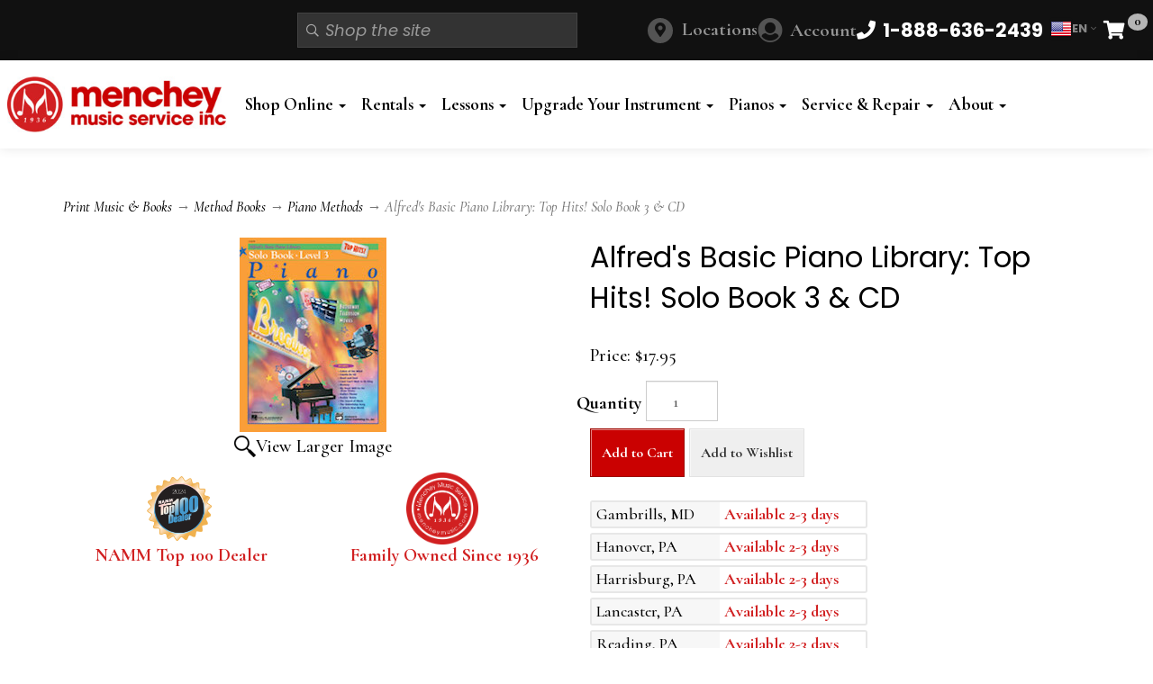

--- FILE ---
content_type: text/html; charset=utf-8
request_url: https://www.shopmenchey.com/p-8253-alfreds-basic-piano-library-top-hits-solo-book-3-cd.aspx
body_size: 24370
content:
<!DOCTYPE html>
<html lang="en" xmlns="http://www.w3.org/1999/xhtml">
<head>
	<meta http-equiv="Content-Type" content="text/html; charset=utf-8">


<title>Alfred&#39;s Basic Piano Library: Top Hits! Solo Book 3 &amp; CD - Alfred</title>
<meta name="description" content="Shop Menchey Music for Alfred Alfred&#39;s Basic Piano Library: Top Hits! Solo Book 3 &amp;amp; CD" />
<meta name="keywords" content="Alfred&#39;s Basic Piano Library: Top Hits! Solo Book 3 &amp;amp; CD, Alfred 19693ALF, 038081194134" />

		<meta property="og:title" content="Alfred&#39;s Basic Piano Library: Top Hits! Solo Book 3 &amp; CD - Alfred" />
		<meta property="og:description" content="Shop Menchey Music for Alfred Alfred&#39;s Basic Piano Library: Top Hits! Solo Book 3 &amp;amp; CD" />
		<meta property="og:url" content="https://www.shopmenchey.com/p-8253-alfreds-basic-piano-library-top-hits-solo-book-3-cd.aspx" />
		<meta property="og:image" content="https://masterimages.active-e.net/images/product/medium/1026-00-19693.jpg" />
		<meta property="og:type" content="website" />

		<meta name="twitter:card" content="summary">
		<meta name="twitter:title" value="Alfred&#39;s Basic Piano Library: Top Hits! Solo Book 3 &amp; CD - Alfred" />
		<meta name="twitter:description" value="Shop Menchey Music for Alfred Alfred&#39;s Basic Piano Library: Top Hits! Solo Book 3 &amp;amp; CD" />
		<meta name="twitter:image" content="https://masterimages.active-e.net/images/product/medium/1026-00-19693.jpg" />



<!--Xmlpackage 'ga4.events' -->
<script>
						window.dataLayer = window.dataLayer || [];
			
						
					window.dataLayer.push({
						'event' : 'customer_details'
												
					});
			
					window.dataLayer.push({ ecommerce : null });
					window.dataLayer.push({
						'event' : 'view_item',
						'ecommerce' : {
							'currency' : 'USD',
							'value' : 17.9500,
							items: [
							
					{
						
						'item_id' : '8253_152303',
						'item_name' : 'Alfred&#39;s Basic Piano Library: Top Hits! Solo Book 3 &amp; CD',
						'currency' : 'USD',
						'discount': 0.0000,
						'item_brand' : 'Alfred',
						'item_category' : 'PTMedia',
						'item_variant' : 'Alfred&#39;s Basic Piano Library Alfred&#39;s Basic Piano Library Piano',
						'price' : 17.9500,
						'quantity' : 1
					}
					
							]
						}
					});
			
						window.addEventListener('load', function() {
							
					$('.js-add-to-cart-button').click(function(e){
						let results = '';
						let clickID = e.target.id; 
						let itemID = clickID.substring(0, clickID.lastIndexOf('_'));
						let target = $(e.target); 
						//let quantity = parseInt(target.siblings('.add-to-cart-quantity').children('input.quantity-field').val());
						let quantity = parseInt(target.closest('.add-to-cart-group').find('input.quantity-field').val());
								
						for(let i = 0;i < window.dataLayer.length;i++) {
							if(window.dataLayer[i].hasOwnProperty('ecommerce') && window.dataLayer[i].ecommerce !== null) {
								for(let j = 0;j < window.dataLayer[i].ecommerce.items.length;j++) {
									//console.log(window.dataLayer[i].ecommerce.items[j]);
									if(Object.keys(window.dataLayer[i].ecommerce.items[j]).find(key => window.dataLayer[i].ecommerce.items[j][key] === itemID)) {
										results = window.dataLayer[i].ecommerce.items[j];
										//console.log(results);
									}
								}
							}
						};

						window.dataLayer.push({ ecommerce : null }); 
						window.dataLayer.push({
							'event' : 'add_to_cart',
							'ecommerce' : {
								items: [
									{
										'item_id' : results.item_id,
										'item_name' : results.item_name,
										'currency' : results.currency,
										'discount' : results.discount,
										'item_brand' : results.item_brand,
										'item_category' : results.item_category,
										'item_variant' : results.item_variant,
										'price' : results.price,
										'quantity' : quantity
									}
								]
							}
						});
					});
				
				$(function() {
					
					let storage = window.localStorage;
					let start_url = storage.getItem('start_url');
					let return_from_url = storage.getItem('return_from_url');
					let return_to_url = storage.getItem('return_to_url');

					
					storage.setItem('start_url', return_from_url);
					storage.setItem('return_from_url', return_to_url);
					storage.setItem('return_to_url', window.location.href);

					
					start_url = storage.getItem('start_url');
					return_from_url = storage.getItem('return_from_url');
					return_to_url = storage.getItem('return_to_url');
					
					
					if(start_url.includes('www.shopmenchey.com') && return_to_url.includes('www.shopmenchey.com') && return_from_url.includes('www.shopmenchey.com') && start_url === return_to_url && return_to_url != return_from_url) {
						window.dataLayer.push({
							'event' : 'pogo_sticking',
							'urls' : {
								start_url : start_url,
								return_to_url : return_to_url,
								return_from_url : return_from_url,
							}
						});
					}
					
				});
			
						});
						
					</script>

<!--End of xmlpackage 'ga4.events' -->


<!--Xmlpackage 'script.head' -->
<script src="https://www.google.com/recaptcha/api.js" async="" defer></script><!-- Google Tag Manager -->
<script>(function(w,d,s,l,i){w[l]=w[l]||[];w[l].push({'gtm.start':
new Date().getTime(),event:'gtm.js'});var f=d.getElementsByTagName(s)[0],
j=d.createElement(s),dl=l!='dataLayer'?'&l='+l:'';j.async=true;j.src=
'https://www.googletagmanager.com/gtm.js?id='+i+dl;f.parentNode.insertBefore(j,f);
})(window,document,'script','dataLayer','GTM-K7HGM6D');</script>
<!-- End Google Tag Manager -->
<!--End of xmlpackage 'script.head' -->

<!--Xmlpackage 'seo.canonical' -->
<link rel="canonical" href="https://www.shopmenchey.com/p-8253-alfreds-basic-piano-library-top-hits-solo-book-3-cd.aspx">
<!--End of xmlpackage 'seo.canonical' -->
<meta http-equiv="X-UA-Compatible" content="IE=edge">
<meta name="viewport" content="width=device-width, initial-scale=1.0">
<link href="https://fonts.googleapis.com/css2?family=Cormorant:ital,wght@0,300..700;1,300..700&family=Poppins:ital,wght@0,100;0,200;0,300;0,400;0,500;0,600;0,700;0,800;0,900;1,100;1,200;1,300;1,400;1,500;1,600;1,700;1,800;1,900&display=swap" rel="stylesheet">
<link rel="apple-touch-icon" sizes="180x180" href="/skins/skin_1/images/favicon/apple-touch-icon.png" />
<link rel="icon" type="image/png" sizes="32x32" href="/skins/skin_1/images/favicon/favicon-32x32.png" />
<link rel="icon" type="image/png" sizes="16x16" href="/skins/skin_1/images/favicon/favicon-16x16.png" />
<link rel="manifest" href="/skins/skin_1/images/favicon/site.webmanifest.json" />
<link rel="mask-icon" href="/skins/skin_1/images/favicon/safari-pinned-tab.svg" color="#ca0101" />
<link rel="shortcut icon" href="/skins/skin_1/images/favicon/favicon.ico" />
<meta name="msapplication-TileColor" content="#ffffff" />
<meta name="msapplication-config" content="/skins/skin_1/images/favicon/browserconfig.xml" />
<meta name="theme-color" content="#ffffff" />
<base target="_self">



<style type="text/css">.clearfix:before,.clearfix:after,.navbar:before,.navbar:after,.navbar-header:before,.navbar-header:after,.navbar-collapse:before,.navbar-collapse:after{display:table;content:" "}.clearfix:after,.navbar:after,.navbar-header:after,.navbar-collapse:after{clear:both}.center-block{display:block;margin-right:auto;margin-left:auto}.pull-right{float:right!important}.pull-left{float:left!important}.hide{display:none!important}.show{display:block!important}.invisible{visibility:hidden}.text-hide{font:0/0 a;color:transparent;text-shadow:none;background-color:transparent;border:0}.hidden{display:none!important}.affix{position:fixed}.navbar{position:relative;min-height:60px;margin-bottom:32px;border:1px solid transparent}@media(min-width:1550px){.navbar{border-radius:0}}@media(min-width:1550px){.navbar-header{float:left}}.navbar-collapse{padding-right:15px;padding-left:15px;overflow-x:visible;border-top:1px solid transparent;box-shadow:inset 0 1px 0 rgba(255,255,255,.1);-webkit-overflow-scrolling:touch}.navbar-collapse.in{overflow-y:auto}@media(min-width:1550px){.navbar-collapse{width:auto;border-top:0;box-shadow:none}.navbar-collapse.collapse{display:block!important;height:auto!important;padding-bottom:0;overflow:visible!important}.navbar-collapse.in{overflow-y:visible}.navbar-fixed-top .navbar-collapse,.navbar-static-top .navbar-collapse,.navbar-fixed-bottom .navbar-collapse{padding-right:0;padding-left:0}}.navbar-fixed-top,.navbar-fixed-bottom{position:fixed;right:0;left:0;z-index:1040}.navbar-fixed-top .navbar-collapse,.navbar-fixed-bottom .navbar-collapse{max-height:340px}@media(max-device-width:480px) and (orientation:landscape){.navbar-fixed-top .navbar-collapse,.navbar-fixed-bottom .navbar-collapse{max-height:200px}}@media(min-width:1550px){.navbar-fixed-top,.navbar-fixed-bottom{border-radius:0}}.navbar-fixed-top{top:0;border-width:0 0 1px}.navbar-fixed-bottom{bottom:0;margin-bottom:0;border-width:1px 0 0}.container>.navbar-header,.container-fluid>.navbar-header,.container>.navbar-collapse,.container-fluid>.navbar-collapse{margin-right:-15px;margin-left:-15px}@media(min-width:1550px){.container>.navbar-header,.container-fluid>.navbar-header,.container>.navbar-collapse,.container-fluid>.navbar-collapse{margin-right:0;margin-left:0}}.navbar-static-top{border-width:0 0 1px}@media(min-width:1550px){.navbar-static-top{border-radius:0}}.navbar-brand{float:left;height:60px;padding:14px 15px;font-size:18px;line-height:32px}.navbar-brand:hover,.navbar-brand:focus{text-decoration:none}.navbar-brand>img{display:block}@media(min-width:1550px){.navbar>.container .navbar-brand,.navbar>.container-fluid .navbar-brand{margin-left:-15px}}.navbar-toggle{position:relative;float:right;padding:9px 10px;margin-right:15px;background-color:transparent;background-image:none;border:1px solid transparent}.navbar-toggle:focus{outline:0}.navbar-toggle .icon-bar{display:block;width:22px;height:2px;border-radius:1px}.navbar-toggle .icon-bar+.icon-bar{margin-top:4px}@media(min-width:1550px){.navbar-toggle{display:none}}.navbar-nav{margin:7px -15px}.navbar-nav>li>a{padding-top:10px;padding-bottom:10px;line-height:32px}@media(min-width:1550px){.navbar-nav{float:left;margin:0}.navbar-nav>li{float:left}.navbar-nav>li>a{padding-top:14px;padding-bottom:14px}}.navbar-form{padding:10px 15px;margin-right:-15px;margin-left:-15px;border-top:1px solid transparent;border-bottom:1px solid transparent;margin-top:-2px;margin-bottom:-2px}@media(max-width:1549px){.navbar-form .form-group{margin-bottom:5px}.navbar-form .form-group:last-child{margin-bottom:0}}@media(min-width:1550px){.navbar-form{width:auto;padding-top:0;padding-bottom:0;margin-right:0;margin-left:0;border:0}}.navbar-nav>li>.dropdown-menu{margin-top:0;border-top-left-radius:0;border-top-right-radius:0}.navbar-fixed-bottom .navbar-nav>li>.dropdown-menu{margin-bottom:0;border-top-left-radius:0;border-top-right-radius:0;border-bottom-right-radius:0;border-bottom-left-radius:0}.navbar-btn{margin-top:-2px;margin-bottom:-2px}.navbar-btn.btn-sm{margin-top:10.5px;margin-bottom:10.5px}.navbar-btn.btn-xs{margin-top:19px;margin-bottom:19px}.navbar-text{margin-top:14px;margin-bottom:14px}@media(min-width:1550px){.navbar-text{float:left;margin-right:15px;margin-left:15px}}@media(min-width:1550px){.navbar-left{float:left!important}.navbar-right{float:right!important;margin-right:-15px}.navbar-right~.navbar-right{margin-right:0}}.navbar-default{background-color:#fff;border-color:#fff}.navbar-default .navbar-brand{color:#777}.navbar-default .navbar-brand:hover,.navbar-default .navbar-brand:focus{color:#5e5e5e;background-color:transparent}.navbar-default .navbar-text{color:#777}.navbar-default .navbar-nav>li>a{color:#777}.navbar-default .navbar-nav>li>a:hover,.navbar-default .navbar-nav>li>a:focus{color:#333;background-color:transparent}.navbar-default .navbar-nav>.active>a,.navbar-default .navbar-nav>.active>a:hover,.navbar-default .navbar-nav>.active>a:focus{color:#555;background-color:#eee}.navbar-default .navbar-nav>.disabled>a,.navbar-default .navbar-nav>.disabled>a:hover,.navbar-default .navbar-nav>.disabled>a:focus{color:#ccc;background-color:transparent}.navbar-default .navbar-nav>.open>a,.navbar-default .navbar-nav>.open>a:hover,.navbar-default .navbar-nav>.open>a:focus{color:#555;background-color:#eee}@media(max-width:1549px){.navbar-default .navbar-nav .open .dropdown-menu>li>a{color:#777}.navbar-default .navbar-nav .open .dropdown-menu>li>a:hover,.navbar-default .navbar-nav .open .dropdown-menu>li>a:focus{color:#333;background-color:transparent}.navbar-default .navbar-nav .open .dropdown-menu>.active>a,.navbar-default .navbar-nav .open .dropdown-menu>.active>a:hover,.navbar-default .navbar-nav .open .dropdown-menu>.active>a:focus{color:#555;background-color:#eee}.navbar-default .navbar-nav .open .dropdown-menu>.disabled>a,.navbar-default .navbar-nav .open .dropdown-menu>.disabled>a:hover,.navbar-default .navbar-nav .open .dropdown-menu>.disabled>a:focus{color:#ccc;background-color:transparent}}.navbar-default .navbar-toggle{border-color:#ddd}.navbar-default .navbar-toggle:hover,.navbar-default .navbar-toggle:focus{background-color:#ddd}.navbar-default .navbar-toggle .icon-bar{background-color:#888}.navbar-default .navbar-collapse,.navbar-default .navbar-form{border-color:#fff}.navbar-default .navbar-link{color:#777}.navbar-default .navbar-link:hover{color:#333}.navbar-default .btn-link{color:#777}.navbar-default .btn-link:hover,.navbar-default .btn-link:focus{color:#333}.navbar-default .btn-link[disabled]:hover,fieldset[disabled] .navbar-default .btn-link:hover,.navbar-default .btn-link[disabled]:focus,fieldset[disabled] .navbar-default .btn-link:focus{color:#ccc}.navbar-inverse{background-color:#333;border-color:#333}.navbar-inverse .navbar-brand{color:#fff}.navbar-inverse .navbar-brand:hover,.navbar-inverse .navbar-brand:focus{color:#fff;background-color:transparent}.navbar-inverse .navbar-text{color:#fff}.navbar-inverse .navbar-nav>li>a{color:#fff}.navbar-inverse .navbar-nav>li>a:hover,.navbar-inverse .navbar-nav>li>a:focus{color:#fff;background-color:transparent}.navbar-inverse .navbar-nav>.active>a,.navbar-inverse .navbar-nav>.active>a:hover,.navbar-inverse .navbar-nav>.active>a:focus{color:#fff;background-color:#1a1a1a}.navbar-inverse .navbar-nav>.disabled>a,.navbar-inverse .navbar-nav>.disabled>a:hover,.navbar-inverse .navbar-nav>.disabled>a:focus{color:#444;background-color:transparent}.navbar-inverse .navbar-nav>.open>a,.navbar-inverse .navbar-nav>.open>a:hover,.navbar-inverse .navbar-nav>.open>a:focus{color:#fff;background-color:#1a1a1a}@media(max-width:1549px){.navbar-inverse .navbar-nav .open .dropdown-menu>.dropdown-header{border-color:#333}.navbar-inverse .navbar-nav .open .dropdown-menu .divider{background-color:#333}.navbar-inverse .navbar-nav .open .dropdown-menu>li>a{color:#fff}.navbar-inverse .navbar-nav .open .dropdown-menu>li>a:hover,.navbar-inverse .navbar-nav .open .dropdown-menu>li>a:focus{color:#fff;background-color:transparent}.navbar-inverse .navbar-nav .open .dropdown-menu>.active>a,.navbar-inverse .navbar-nav .open .dropdown-menu>.active>a:hover,.navbar-inverse .navbar-nav .open .dropdown-menu>.active>a:focus{color:#fff;background-color:#1a1a1a}.navbar-inverse .navbar-nav .open .dropdown-menu>.disabled>a,.navbar-inverse .navbar-nav .open .dropdown-menu>.disabled>a:hover,.navbar-inverse .navbar-nav .open .dropdown-menu>.disabled>a:focus{color:#444;background-color:transparent}}.navbar-inverse .navbar-toggle{border-color:#333}.navbar-inverse .navbar-toggle:hover,.navbar-inverse .navbar-toggle:focus{background-color:#333}.navbar-inverse .navbar-toggle .icon-bar{background-color:#fff}.navbar-inverse .navbar-collapse,.navbar-inverse .navbar-form{border-color:#212121}.navbar-inverse .navbar-link{color:#fff}.navbar-inverse .navbar-link:hover{color:#fff}.navbar-inverse .btn-link{color:#fff}.navbar-inverse .btn-link:hover,.navbar-inverse .btn-link:focus{color:#fff}.navbar-inverse .btn-link[disabled]:hover,fieldset[disabled] .navbar-inverse .btn-link:hover,.navbar-inverse .btn-link[disabled]:focus,fieldset[disabled] .navbar-inverse .btn-link:focus{color:#444}.navbar{min-height:unset!important}.site-header{background-color:#111}@media(min-width:991px){.main-header{padding:18px 8px}}.link-label{display:none}.header-top-slim-menu{background-color:#fff;position:relative;padding:0 8px}@media(min-width:991px){.header-top-slim-menu{background-color:#111}.header-top-slim-menu .main-logo{display:none}}@media(min-width:1199px){.header-top-slim-menu{padding:12px 8px;max-height:68px}}.header-top-slim-menu .header-container{gap:4px;display:flex;align-items:center;justify-content:space-between}.header-top-slim-menu .mobile-icon-menu{display:flex;gap:6px;font-size:21px}@media(min-width:991px){.header-top-slim-menu .mobile-icon-menu{gap:24px}}.header-top-slim-menu .mobile-icon-menu a,.header-top-slim-menu .mobile-icon-menu .js-toggle-search{width:25px;height:25px;display:flex;align-items:center;justify-content:center}@media(min-width:991px){.header-top-slim-menu .mobile-icon-menu a,.header-top-slim-menu .mobile-icon-menu .js-toggle-search{width:45px;height:45px;width:unset;height:unset;color:#fff}.header-top-slim-menu .mobile-icon-menu a.menu-link,.header-top-slim-menu .mobile-icon-menu .js-toggle-search.menu-link{display:none}.header-top-slim-menu .mobile-icon-menu a .fa-bars,.header-top-slim-menu .mobile-icon-menu .js-toggle-search .fa-bars{display:none}.header-top-slim-menu .mobile-icon-menu a .link-label,.header-top-slim-menu .mobile-icon-menu .js-toggle-search .link-label{display:flex;padding-left:8px}}@media(min-width:991px){.header-top-slim-menu .mobile-icon-menu #js-toggle-search{display:none}}.header-top-slim-menu .mobile-icon-menu .js-close-search{color:#fff;text-align:right;justify-content:flex-end;width:100%;gap:.5rem}@media screen and (min-width:991px){.header-top-slim-menu .mobile-icon-menu .js-close-search{display:none!important}}.header-top-slim-menu .drop-search{position:absolute;left:0;right:0;background-color:#000;padding:8px;top:90px;z-index:1000;display:none}.header-top-slim-menu .drop-search.show{display:block}@media(min-width:991px){.header-top-slim-menu .drop-search{display:flex;position:static;background-color:transparent;padding:0}.header-top-slim-menu .drop-search:before{content:'';padding:0}}.header-top-slim-menu .drop-search .search-go{display:none!important;background-color:#333;color:#fff;padding:0;margin:0;border:none}.header-top-slim-menu .drop-search .search-form-group{position:relative}.header-top-slim-menu .drop-search .search-box{padding-left:30px;font-style:italic;font-family:"poppins",sans-serif;font-weight:400}.header-top-slim-menu .drop-search .search-box:active,.header-top-slim-menu .drop-search .search-box:focus{background-color:#000;border-color:transparent;box-shadow:none}@media(min-width:991px){.header-top-slim-menu .drop-search .search-box{min-width:260px}}.header-top-slim-menu .drop-search .search-form-group::before{content:"";font-family:"Font Awesome 5 Pro";font-weight:500;position:absolute;left:10px;top:50%;transform:translateY(-50%);pointer-events:none;color:#aaa;font-size:14px}.header-top-slim-menu .mobile-icon-menu .search-go{background-color:#333;color:#fff;padding:0;margin:0;border:none}.header-top-slim-menu .mobile-icon-menu .search-form-group{margin:0}.header-top-slim-menu .mobile-icon-menu .search-box{background-color:#333;border-color:#444;color:#efefef}.header-top-slim-menu .main-logo{display:flex}@media(min-width:991px){.header-top-slim-menu .main-logo{display:none}}.desktop-menu{display:none}@media screen and (min-width:991px){.navbar-collapse.collapse{display:block}.desktop-menu{display:block}.mobile-menu{display:none}}.header-top-slim-menu .main-logo img{width:100%;max-width:183px;margin:4px 0}.header-container{margin:0 auto;width:100%;max-width:1550px}.header-main-container{margin:0 auto;width:100%;max-width:1550px;display:flex;align-items:center;justify-content:space-between;gap:15px}.header-main-container .logo-col{display:none}.header-main-container .navbar-nav{margin:0}@media(min-width:971px){.header-main-container .navbar-nav{margin:0}}.header-main-container .navbar-nav li{margin-left:5px}.header-main-container .nav-col{width:100%}@media(min-width:991px){.header-main-container .logo-col{width:20%;display:flex}.header-main-container .logo-col img{max-width:100%}.header-main-container .nav-col{width:80%}}@media(min-width:991px){.header-main-container .navbar-default{background-color:#fff;border:none;box-shadow:none;border-radius:0}}@media(min-width:991px){.header-main-container .navbar-default .navbar-nav li{float:left}}.header-main-container .navbar-default .navbar-nav>li>a{text-shadow:none;font-size:19px;font-weight:bold;padding:6px;font-size:clamp(17px,1.5vw,20px)!important}@media(min-width:1400px){.header-main-container .navbar-default .navbar-nav>li>a{padding:12px}}@media(min-width:991px){.header-main-container .navbar-default .navbar-nav>li>a{color:#000}}.header-main-container .navbar-default .navbar-collapse{border:none}.header-main-container .navbar-default .navbar-collapse.in{overflow:visible}.logo-col img{max-width:358px}.link-label.phone-link{font-weight:bold;color:#000;display:inline-block;padding-left:10px}@media screen and (min-width:991px){.link-label.phone-link{color:#fff!important}}.minicart-count{background-color:#d7d7d7d4;color:#000;position:absolute;top:3px;left:27px;border-radius:100%;font-size:14px;font-weight:700;padding:0 7px 2px}a#js-show-cart,a#js-show-cart:focus{color:#000!important;position:relative;margin-right:23px;background-color:transparent!important}@media screen and (min-width:991px){a#js-show-cart,a#js-show-cart:focus{color:#fff!important}}.header-item a:hover,.header-item a:active,.header-item a:focus{text-decoration:none}#accountmenu{display:flex;align-items:center}#accountmenu>a{color:#000;font-weight:700}#accountmenu>a:hover{text-decoration:none;color:#000}#accountmenu>a:hover em.fas.fa-user-circle{color:#fff}#accountmenu>a em.fas.fa-user-circle{color:#111}@media screen and (min-width:991px){#accountmenu>a em.fas.fa-user-circle{color:#535353}}#accountmenu>a em.fas.fa-user-circle:before{font-size:25px}@media screen and (min-width:991px){#accountmenu>a em.fas.fa-user-circle:before{font-size:28px}}@media screen and (min-width:991px){#accountmenu>a{color:#939393}#accountmenu>a:hover{color:#fff}}#accountmenu .dropdown-menu{text-align:left;width:320px;right:-95px!important}#accountmenu .dropdown-menu a{color:#000;justify-content:flex-start}#accountmenu .dropdown-menu a em{margin:0 10px 0 0}#desktop-phone-number{display:none}@media(min-width:991px){#desktop-phone-number{display:flex}}#mobile-phone-number{display:flex;padding-left:10px;font-size:16px!important}#mobile-phone-number .link-label.phone-link{font-weight:normal}#locations-desktop{display:flex;align-items:center}#locations-desktop a{color:#939393;font-weight:700}#locations-desktop a:hover{text-decoration:none;color:#fff}#locations-desktop a:hover::before{text-decoration:none;background:#fff}@media screen and (max-width:991px){#locations-desktop{display:none}}.locations{display:flex;align-items:center}.locations a{color:#939393;font-weight:700}.locations a::before{font-family:"Font Awesome 5 Pro";display:inline-block;content:"";font-size:16px;color:#111;background:#939393;background:#535353;border-radius:50px;padding:3px 6px;width:28px;height:28px;text-align:center;margin-right:10px}.locations a:hover{text-decoration:none;color:#fff}.locations a:hover::before{text-decoration:none;background:#fff}#mobile-locations::before{background-color:#fff}#mobile-nav{padding-top:20px}#mobile-nav .dropdown-menu{position:static;float:none;width:auto;margin:0;border:0;box-shadow:none}#mobile-nav .dropdown-menu>li.menu-item-has-children>.dropdown-menu{display:none}#mobile-nav .dropdown.open>a{color:#fff!important;background-color:#111!important}#mobile-nav .dropdown.open>a:focus,#mobile-nav .dropdown.open>a:active,#mobile-nav .dropdown.open>a:hover{color:#fff!important;background-color:#111!important}#gt-slot-desktop{display:flex}#gt-slot-mobile{display:flex;margin-bottom:10px}#gtranslate-3{display:flex;font-size:13px;line-height:1;align-items:center}#gtranslate-3 .gt_switcher{position:relative;display:inline-block}#gtranslate-3 .gt_selected>a{display:inline-flex;align-items:center;gap:6px;padding:4px 8px;border:none;background:#111;text-decoration:none}#gtranslate-3 .gt_selected img{display:inline-block;border-radius:3px;box-shadow:0 0 0 1px rgba(0,0,0,.06)}#gtranslate-3 .gt_selected .fa-angle-down{margin-left:4px;font-size:12px;opacity:.7}#gtranslate-3 .gt_option{position:absolute;left:0;top:100%;background:#111;border:none;box-shadow:0 6px 24px rgba(0,0,0,.1);min-width:100px;max-height:240px;overflow:auto;z-index:10000}@media(min-width:991px){#gtranslate-3 .gt_option{right:0;left:unset}}#gtranslate-3 .gt_option a{display:flex;justify-content:center;gap:3px;padding:3px 5px;text-decoration:none;color:#333;white-space:nowrap;font-weight:bold}#gtranslate-3 .gt_option a:hover{background:#f7f7f7}#gtranslate-3 .gt_option img{display:inline-block;border-radius:3px;box-shadow:0 0 0 1px rgba(0,0,0,.06)}#gtranslate-3 .gt_option .gt_current{font-weight:600}#gtranslate-3 .gt_selected img,#gtranslate-3 .gt_option img{width:24px;height:24px}.widget_gtranslate#gtranslate-3 .gt_switcher .gt_selected a,.widget_gtranslate#gtranslate-3 .gt_switcher a{font-family:"Poppins",sans-serif;font-size:13px;color:#868686;background-color:#111;text-decoration:none;font-weight:bold}.widget_gtranslate#gtranslate-3 .gt_switcher .gt_selected a:hover,.widget_gtranslate#gtranslate-3 .gt_switcher a:hover{color:#f7f7f7;background-color:#000}#gtranslate-3 .gt_switcher.open .gt_option{display:block!important;height:auto!important}#gtranslate-3 .gt_switcher.open .gt_selected>a{border-bottom-left-radius:0;border-bottom-right-radius:0}#gtranslate-3 #google_translate_element2{position:absolute;width:0;height:0;overflow:hidden}</style>



<script src="/scripts/_skin_bundle_0ca9b8d8bc1b3c546d1d4ce4adf4f7a9?v=HVbV4Rjb0-jlbLjPPMEYhSW62NJefIjPcN4LrgEHiW41"></script>




<link href="/skins/menchey/css/_skin_bundle?v=jm5-p5WJIBDh_lV7BgxKyCkQkfhJfxHlKm5YIu1Fx-A1" rel="stylesheet"/>






<style>
    
    
    .price-wrap .price {
font-size: 20px !important;
}
.price-wrap .level-price, 
.price-wrap .sale-price {
font-weight: bold;
font-size: 22px !important;
}
.simple-flyout-menu li a{
color:#fff;
}
.simple-flyout-menu li a:hover{color:#efefef;}
.dropdown-submenu:hover > .dropdown-menu.simple-flyout-menu {
            width: auto;
height:auto;
background-color:#000;
}
@media (min-width:991px){
.dropdown-menu {background-color:#000;}
.dropdown-menu li a {color:#fff;}
.dropdown-menu>li>a:focus, .dropdown-menu>li>a:hover{color:#ccc;}
}
</style>

<script type="text/javascript">

	</script>



	

	
	

	
</head>

<body>
	
				<!--
					PAGE INVOCATION: /p-8253-alfreds-basic-piano-library-top-hits-solo-book-3-cd.aspx
					PAGE REFERRER: 
					STORE LOCALE: en-US
					STORE CURRENCY: USD
					CUSTOMER ID: 0
					AFFILIATE ID: 0
					CUSTOMER LOCALE: en-US
					CURRENCY SETTING: USD
					CACHE MENUS: True
				-->




<!--Xmlpackage 'script.bodyopen' -->
<!-- Google Tag Manager (noscript) -->
<noscript><iframe src="https://www.googletagmanager.com/ns.html?id=GTM-K7HGM6D"
height="0" width="0" style="display:none;visibility:hidden"></iframe></noscript>
<!-- End Google Tag Manager (noscript) --><script>
						!function(f,b,e,v,n,t,s)
						{if(f.fbq)return;n=f.fbq=function(){n.callMethod?
						n.callMethod.apply(n,arguments):n.queue.push(arguments)};
						if(!f._fbq)f._fbq=n;n.push=n;n.loaded=!0;n.version='2.0';
						n.queue=[];t=b.createElement(e);t.async=!0;
						t.src=v;s=b.getElementsByTagName(e)[0];
						s.parentNode.insertBefore(t,s)}(window, document,'script',
						'https://connect.facebook.net/en_US/fbevents.js');
						fbq('init', '1646101682342626');
						fbq('track', 'PageView');
					</script><noscript><img height="1" width="1" style="display:none;" src="https://www.facebook.com/tr?id=1646101682342626&amp;ev=PageView&amp;noscript=1"></noscript>
<!--End of xmlpackage 'script.bodyopen' -->

	

	<div id="skiptocontent"><a href="#maincontent">Skip to Main Content</a></div>

		
        <header id="myHeader" class="site-header">
			



			<section class="header-top-slim-menu">
				<div class="header-container">
					<div class="header-item">
						<a id="main-logo" class="main-logo" href="/" title="Menchey Music Shop">
<img alt="Menchey Music" src="/images/logo-menchey-music-simple-on-white.jpg" class="store-logo img-responsive" />
</a>
					</div>
					<div class="header-item mobile-icon-menu">
		
						<span id="js-toggle-search" class="js-toggle-search"><i class="fa fa-search"></i><span class="sr-only link-label">Search</span></span><!--Xmlpackage 'dropsearchform' -->
<form action="/search.aspx" class="drop-search js-drop-search" method="get"><a href="#" class="js-close-search"><i class="fa fa-close"></i> Close</a><div class="form-group search-form-group"><input name="searchterm" class="form-control form-control-inline search-box js-search-box" placeholder="Shop the site" type="text" autocomplete="off"><input value="Go" class="btn btn-default search-go" type="submit"></div>
  <div class="drop-search-results js-drop-search-template off">
    <div class="drop-search-loading js-drop-search-loading">
      <div class="progress">
        <div class="progress-bar progress-bar-striped active" role="progressbar"><span class="sr-only">Loading...</span></div>
      </div>
    </div>
    <div class="drop-search-product-results-area js-drop-search-product-area">
      <div class="drop-search-product-results js-drop-search-product-results">
        <div class="drop-search-product js-drop-search-repeating-item"><a class="drop-search-item-link clearfix" href="{{url}}"><span class="drop-search-name">
											{{name}}
										</span></a></div>
      </div><a class="drop-search-view-all js-drop-search-view-all" href="/search.aspx">View All &rsaquo;</a></div>
  </div>
</form>
<script src="/scripts/dropsearch_a028975280a25096d149bea626c671a5?v=j-M8i-1flyrmpT6D3yhjrijHPNM520hoNy1Xb-GMqVw1"></script>
<script>
						(function($, options){
							$.dropSearch.initialize({
								dataUrl: '/x-dropsearchdata.aspx',
								searchUrl: '/search.aspx',
								minimumSearchLength: 100,
								resultCount: 0,
								searchBoxSelector: '.js-search-box',
								templateSelector: '.js-drop-search-template'
							});
						})(adnsf$);
					</script>

<!--End of xmlpackage 'dropsearchform' -->
						<span id="locations-desktop" class="locations dropdown mobile-icon">
							<a href="https://www.mencheymusic.com/stores/" style="opacity: 1; display: inline-block;" class="">Locations</a>
						</span>
						<span id="accountmenu" class="dropdown mobile-icon">
							<a href="#" class="dropdown-toggle" data-toggle="dropdown">
<em class="fas fa-user-circle"></em>
<span class="link-label">Account</span>
</a>
<ul class="dropdown-menu dropdown-menu-right">
    <li>
    <a href="t-my_account.aspx">
    <em class="fa fa-user" aria-hidden="true"></em>
    My Account
    </a>
    </li>
    <li><a href="/aepostpayment.aspx"><em class="fa fa-credit-card" aria-hidden="true"></em> Make A Payment</a></li>
    <li><a href="/aeGetHistoryList"><em class="fa fa-history" aria-hidden="true"></em> Account History</a></li>
    <li><a href="/account.aspx#account-contracts-wrap"><em class="fa fa-history" aria-hidden="true"></em> My Contracts
    &amp; Order History</a></li>
    <li><a href="/aemanagecc"><em class="fa fa-pencil" aria-hidden="true"></em> Update Billing / Payment Information</a>
    </li>
    <li><a href="/aec2brequest"><em class="fa fa-link" aria-hidden="true"></em> Link Store &amp; Web Account</a></li>
    <li><a href="/t-instAccountSelect.aspx"><em class="fas fa-university" aria-hidden="true"></em> Educator Portal</a>
    </li>
    <li>
    <a href="/account.aspx#OrderHistory">
    My Orders
    </a>
    </li>
    <li>
    <a href="#miniwish-modal" data-toggle="modal">
    My Wishlist
    </a>
    </li>
    <li>
    <a href="/signin.aspx?returnurl=%2Fp-8253.aspx%3FsearchEngineName%3Dalfreds-basic-piano-library-top-hits-solo-book-3-cd">Login</a>
    </li>
</ul>
						</span>

						<a href="tel:1-888-636-2439" id="desktop-phone-number" class="mobile-icon"><i class="fa fa-phone"></i><span class="link-label poppins-font phone-link">1-888-636-2439</span></a>
						<div id="gt-slot-desktop">
							<!-- Language Switcher clone: #gtranslate-3 -->
<div id="gtranslate-3" class="widget widgetHeader widget_gtranslate">
<div class="gtranslate_wrapper" id="gt-wrapper-shop">
<!-- Google will inject its hidden select here -->
<div id="google_translate_element2">&nbsp;</div>
<div class="gt_switcher notranslate" aria-label="Language selector">
<!-- Options panel -->
<div class="gt_option" role="listbox" aria-hidden="true" style="display:none;height:0;">
<a href="#" title="English" class="nturl gt_current" data-gt-lang="en">
<img width="24" height="24" alt="en" src="https://www.mencheymusic.com/wp-content/plugins/gtranslate/flags/24/en-us.png" />EN
</a>
<a href="#" title="Spanish" class="nturl" data-gt-lang="es">
<img width="24" height="24" alt="es" src="https://www.mencheymusic.com/wp-content/plugins/gtranslate/flags/24/es.png" />ES
</a>
<a href="#" title="Chinese (Simplified)" class="nturl" data-gt-lang="zh-CN">
<img width="24" height="24" alt="zh-CN" src="https://www.mencheymusic.com/wp-content/plugins/gtranslate/flags/24/zh-CN.png" />CN
</a>
<a href="#" title="Hindi" class="nturl" data-gt-lang="hi">
<img width="24" height="24" alt="hi" src="https://www.mencheymusic.com/wp-content/plugins/gtranslate/flags/24/hi.png" />HI
</a>
<a href="#" title="Portuguese" class="nturl" data-gt-lang="pt">
<img width="24" height="24" alt="pt" src="https://www.mencheymusic.com/wp-content/plugins/gtranslate/flags/24/pt.png" />PT
</a>
<a href="#" title="Arabic" class="nturl" data-gt-lang="ar">
<img width="24" height="24" alt="ar" src="https://www.mencheymusic.com/wp-content/plugins/gtranslate/flags/24/ar.png" />AR
</a>
<a href="#" title="Haitian Creole" class="nturl" data-gt-lang="ht">
<img width="24" height="24" alt="ht" src="https://www.mencheymusic.com/wp-content/plugins/gtranslate/flags/24/ht.png" />AR
</a>
<a href="#" title="Nepali" class="nturl" data-gt-lang="ne">
<img width="24" height="24" alt="ne" src="https://www.mencheymusic.com/wp-content/plugins/gtranslate/flags/24/ne.png" />NE
</a>
</div>
<!-- Selected (toggle) -->
<div class="gt_selected">
<a href="#" role="button" aria-haspopup="listbox" aria-expanded="false">
<img src="https://www.mencheymusic.com/wp-content/plugins/gtranslate/flags/24/en-us.png" height="24" width="24" alt="en" />EN
<em class="fal fa-angle-down" aria-hidden="true"></em>
</a>
</div>
</div>
</div>
</div>
<script>
	// --- Load Google Translate and initialize ---
	function googleTranslateElementInit2() {
		new google.translate.TranslateElement(
			{ pageLanguage: 'en', autoDisplay: false },
			'google_translate_element2'
		);
		// If a language was previously chosen, re-apply it.
		const saved = localStorage.getItem('gt_lang');
		if (saved) setTimeout(() => doGTranslate(saved), 50);
	}
	(function loadGoogleTranslate() {
		if (window.google && window.google.translate) { googleTranslateElementInit2(); return; }
		var s = document.createElement('script');
		s.src = '//translate.google.com/translate_a/element.js?cb=googleTranslateElementInit2';
		document.head.appendChild(s);
	})();

	// --- Minimal doGTranslate implementation (works with 'es' or 'en|es') ---
	function doGTranslate(lang) {
		var langCode = (lang.indexOf('|') > -1) ? lang.split('|')[1] : lang;
		var combo = document.querySelector('#google_translate_element2 select.goog-te-combo');
		if (!combo) { console.warn('Google combo not ready'); return; }
		combo.value = langCode;  // e.g., 'es'
		combo.dispatchEvent(new Event('change'));   // trigger translation
		// update UI
		var current = document.querySelector('#gtranslate-3 .gt_selected a');
		var match = document.querySelector('#gtranslate-3 .gt_option a[data-gt-lang="' + langCode + '"]');
		if (current && match) {
			current.innerHTML = match.innerHTML + '<em class="fal fa-angle-down" aria-hidden="true"></em>';
			document.querySelectorAll('#gtranslate-3 .gt_option a').forEach(a => a.classList.remove('gt_current'));
			match.classList.add('gt_current');
		}
		localStorage.setItem('gt_lang', langCode);
		// close menu
		document.querySelector('#gtranslate-3 .gt_switcher').classList.remove('open');
		document.querySelector('#gtranslate-3 .gt_selected a').setAttribute('aria-expanded', 'false');
		document.querySelector('#gtranslate-3 .gt_option').setAttribute('aria-hidden', 'true');
	}

	// --- Toggle + click handlers ---
	(function bindGtUI() {
		var root = document.getElementById('gtranslate-3');
		if (!root) return;
		var switcher = root.querySelector('.gt_switcher');
		var selected = root.querySelector('.gt_selected a');
		var options = root.querySelector('.gt_option');
		if (!switcher || !selected || !options) return;

		selected.addEventListener('click', function (e) {
			e.preventDefault();
			var open = switcher.classList.toggle('open');
			selected.setAttribute('aria-expanded', open ? 'true' : 'false');
			options.setAttribute('aria-hidden', open ? 'false' : 'true');
		});

		options.addEventListener('click', function (e) {
			var a = e.target.closest('a[data-gt-lang]');
			if (!a) return;
			e.preventDefault();
			var lang = a.getAttribute('data-gt-lang');
			// support both 'en|xx' and 'xx' styles
			doGTranslate(lang.indexOf('|') > -1 ? lang : ('en|' + lang));
		});

		// close when clicking elsewhere
		document.addEventListener('click', function (e) {
			if (!switcher.contains(e.target)) {
				switcher.classList.remove('open');
				selected.setAttribute('aria-expanded', 'false');
				options.setAttribute('aria-hidden', 'true');
			}
		});
	})();
</script>
<script>
  (function relocateGTranslate(){
    // Bootstrap 3-ish “desktop” breakpoint; change to 768 if you want sm+.
    var DESKTOP_MIN = 992; // md and up

    var widget, slotDesktop, slotMobile, mm;

    function cacheEls(){
      widget      = widget      || document.getElementById('gtranslate-3');
      slotDesktop = slotDesktop || document.getElementById('gt-slot-desktop');
      slotMobile  = slotMobile  || document.getElementById('gt-slot-mobile');
      if (!mm) mm = window.matchMedia('(min-width:' + DESKTOP_MIN + 'px)');
      return !!(widget && slotDesktop && slotMobile);
    }

    function place() {
      if (!cacheEls()) return;
      if (mm.matches) {
        if (widget.parentNode !== slotDesktop) slotDesktop.appendChild(widget);
      } else {
        if (widget.parentNode !== slotMobile) slotMobile.appendChild(widget);
      }
    }

    // Debounce resize for performance
    var rafId = null;
    function onResize(){
      if (rafId) cancelAnimationFrame(rafId);
      rafId = requestAnimationFrame(place);
    }

    // Initial placement + listeners
    if (document.readyState === 'loading') {
      document.addEventListener('DOMContentLoaded', place);
    } else {
      place();
    }
    window.addEventListener('resize', onResize);
    window.addEventListener('orientationchange', place);
    // React to media query changes (better than raw resize)
    (mm || {addEventListener: null}).addEventListener?.('change', place);
  })();
</script>
						</div>
						<a id="js-show-cart" href="#" data-toggle="modal" data-target="#minicart-modal" class="mobile-icon cart-icon"><i class="fa fa-shopping-cart"></i><span class="minicart-count js-minicart-count cart-badge">0</span><span class="link-label sr-only">Cart</span></a>
						<a href="#" data-toggle="collapse" data-target="#mobile-nav" class="mobile-icon menu-link" id="js-toggle-menu"><i class="fa fa-bars"></i><span class="link-label ">Menu</span></a>
					</div>
					</div>
			</section>
		
			<section class="main-header">
				<div class="header-main-container">
					<div class="header-col logo-col">
						<a id="main-logo" class="main-logo" href="/" title="Menchey Music Shop">
<img alt="Menchey Music" src="/images/logo-menchey-music-simple-on-white.jpg" class="store-logo img-responsive" />
</a>
					</div>
					<div class="header-col nav-col mobile-menu">
						<nav class="navbar navbar-default">
<!-- Collect the nav links, forms, and other content for toggling -->
<div class="collapse navbar-collapse" id="mobile-nav">
<ul class="nav navbar-nav">
    <li class="dropdown">
    <a href="#" class="dropdown-toggle" data-toggle="dropdown" role="button" aria-haspopup="true" aria-expanded="false">Shop Online <span class="caret"></span></a>
    <ul role="menu" class="dropdown-menu">
        <li class="menu-item menu-item-type-custom menu-item-object-custom"><a title="Shop By School" href="/c-562-shop-by-school.aspx">Shop By School</a></li>
        <li class="menu-item menu-item-type-custom menu-item-object-custom menu-item-has-children dropdown"><a title="Clearance" href="#" data-toggle="dropdown" class="dropdown-toggle">Clearance</a>
        <ul role="menu" class="dropdown-menu sub-dropdown">
            <li class="menu-item menu-item-type-custom menu-item-object-custom"><a title="Clearance Accessories" href="/c-595-clearance-accessories.aspx">Clearance Accessories</a></li>
            <li class="menu-item menu-item-type-custom menu-item-object-custom"><a title="Clearance Instruments" href="/c-596-clearance-instruments.aspx">Clearance Instruments</a></li>
            <li class="menu-item menu-item-type-custom menu-item-object-custom"><a title="Clearance Misc" href="/c-597-clearance-misc.aspx">Clearance Misc</a></li>
        </ul>
        </li>
        <li class="menu-item menu-item-type-custom menu-item-object-custom"><a title="Guitars, Amps, &amp; Fretted" href="/c-219-fretted-amps.aspx">Guitars, Amps, &amp; Fretted</a></li>
        <li class="menu-item menu-item-type-custom menu-item-object-custom"><a title="Band &amp; Orchestra" href="/c-11-band-orchestra.aspx">Band &amp; Orchestra</a></li>
        <li class="menu-item menu-item-type-custom menu-item-object-custom"><a title="Drums &amp; Percussion" href="/c-65-drums-percussion.aspx">Drums &amp; Percussion</a></li>
        <li class="menu-item menu-item-type-custom menu-item-object-custom"><a title="PA &amp; Recording" href="/c-164-pa-recording.aspx">PA &amp; Recording</a></li>
        <li class="menu-item menu-item-type-custom menu-item-object-custom"><a title="Piano &amp; Keyboards" href="/c-476-piano-keyboards.aspx">Piano &amp; Keyboards</a></li>
        <li class="menu-item menu-item-type-custom menu-item-object-custom menu-item-has-children dropdown"><a title="Print Music &amp; Books" href="#" data-toggle="dropdown" class="dropdown-toggle">Print Music &amp; Books</a>
        <ul role="menu" class="dropdown-menu sub-dropdown">
            <li class="menu-item menu-item-type-custom menu-item-object-custom"><a title="Band Music" href="/c-516-band-music.aspx">Band Music</a></li>
            <li class="menu-item menu-item-type-custom menu-item-object-custom"><a title="String Music" href="/c-517-string-music.aspx">String Music</a></li>
            <li class="menu-item menu-item-type-custom menu-item-object-custom"><a title="Piano Vocal Guitar Music" href="/c-519-piano-vocal-guitar-music.aspx">Piano Vocal Guitar Music</a></li>
            <li class="menu-item menu-item-type-custom menu-item-object-custom"><a title="Other Print Music" href="/c-518-other-print-music.aspx">Other Print Music</a></li>
            <li class="menu-item menu-item-type-custom menu-item-object-custom"><a title="Method Books" href="/c-548-method-books.aspx">Method Books</a></li>
            <li class="menu-item menu-item-type-custom menu-item-object-custom"><a title="Flexible Ensembles" href="/c-554-flexible-ensembles.aspx">Flexible Ensembles</a></li>
            <li class="menu-item menu-item-type-custom menu-item-object-custom"><a title="Clearance Print Music &amp; Books" href="/c-598-clearance-print-music-books.aspx">Clearance Print Music &amp; Books</a></li>
        </ul>
        </li>
        <li class="menu-item menu-item-type-custom menu-item-object-custom menu-item-has-children dropdown"><a title="ePrint Digital Music Downloads" href="#" data-toggle="dropdown" class="dropdown-toggle">ePrint Digital Music Downloads</a>
        <ul role="menu" class=" dropdown-menu sub-dropdown">
            <li class="menu-item menu-item-type-custom menu-item-object-custom"><a title="Sheet Music Direct" href="https://www.sheetmusicdirect.com/en-US/?tophat=mencheymusic">Sheet Music Direct</a></li>
        </ul>
        </li>
        <li class="menu-item menu-item-type-custom menu-item-object-custom"><a title="Accessories" href="/c-2-accessories.aspx">Accessories</a></li>
        <li class="menu-item menu-item-type-custom menu-item-object-custom"><a title="Kids &amp; Education" href="/c-105-kids-education.aspx">Kids &amp; Education</a></li>
        <li class="menu-item menu-item-type-custom menu-item-object-custom"><a title="Gift Cards" href="/c-557-gift-cards.aspx">Gift Cards</a></li>
    </ul>
    </li>
    <li class="dropdown">
    <a href="#" class="dropdown-toggle" data-toggle="dropdown" role="button" aria-haspopup="true" aria-expanded="false">Rentals <span class="caret"></span></a>
    <ul role="menu" class="dropdown-menu">
        <li class="menu-item menu-item-type-post_type menu-item-object-page menu-item-has-children dropdown"><a title="Rental Plan" href="#" data-toggle="dropdown" class="dropdown-toggle">Rental Plan</a>
        <ul role="menu" class="dropdown-menu sub-dropdown">
            <li class="menu-item menu-item-type-post_type menu-item-object-page"><a title="Welcome to Band" href="https://www.mencheymusic.com/welcome-to-band/">Welcome to Band</a></li>
            <li class="menu-item menu-item-type-post_type menu-item-object-page"><a title="Welcome to Orchestra" href="https://www.mencheymusic.com/welcome-to-orchestra/">Welcome to Orchestra</a></li>
        </ul>
        </li>
        <li class="menu-item menu-item-type-custom menu-item-object-custom"><a title="Rent Online" href="/aeRntSchoolSelect.aspx">Rent Online</a></li>
        <li class="menu-item menu-item-type-custom menu-item-object-custom"><a title="Make a Payment" href="/signin.aspx?ReturnUrl=%2FaePostPayment.aspx">Make a Payment</a></li>
        <li class="menu-item menu-item-type-custom menu-item-object-custom"><a title="Account Login" href="/signin.aspx?returnurl=t-my_account.aspx">Account Login</a></li>
    </ul>
    </li>
    <li class="dropdown">
    <a href="#" class="dropdown-toggle" data-toggle="dropdown" role="button" aria-haspopup="true" aria-expanded="false">Lessons <span class="caret"></span></a>
    <ul role="menu" class="dropdown-menu">
        <li class="menu-item menu-item-type-post_type menu-item-object-page"><a title="Menchey School of Music" href="https://www.mencheymusic.com/lessons/">Menchey School of Music</a></li>
        <li class="menu-item menu-item-type-post_type menu-item-object-page menu-item-has-children dropdown"><a title="Schedule Lessons by Location" href="#" data-toggle="dropdown" class="dropdown-toggle">Schedule Lessons by Location</a>
        <ul role="menu" class=" dropdown-menu sub-dropdown">
            <li class="menu-item menu-item-type-custom menu-item-object-custom"><a title="Gambrills" href="https://mencheyschoolofmusic.opus1.io/w/gambrills">Gambrills</a></li>
            <li class="menu-item menu-item-type-custom menu-item-object-custom"><a title="Hanover" href="https://mencheyschoolofmusic.opus1.io/w/hanover">Hanover</a></li>
            <li class="menu-item menu-item-type-custom menu-item-object-custom"><a title="Harrisburg" href="https://mencheyschoolofmusic.opus1.io/w/harrisburg">Harrisburg</a></li>
            <li class="menu-item menu-item-type-custom menu-item-object-custom"><a title="Lancaster" href="https://mencheyschoolofmusic.opus1.io/w/lancaster">Lancaster</a></li>
            <li class="menu-item menu-item-type-custom menu-item-object-custom"><a title="Reading" href="https://mencheyschoolofmusic.opus1.io/w/reading">Reading</a></li>
            <li class="menu-item menu-item-type-custom menu-item-object-custom"><a title="Timonium" href="https://mencheyschoolofmusic.opus1.io/w/timonium">Timonium</a></li>
            <li class="menu-item menu-item-type-custom menu-item-object-custom"><a title="Westminster" href="https://mencheyschoolofmusic.opus1.io/w/westminster">Westminster</a></li>
            <li class="menu-item menu-item-type-custom menu-item-object-custom"><a title="York" href="https://mencheyschoolofmusic.opus1.io/w/york">York</a></li>
        </ul>
        </li>
        <li class="menu-item menu-item-type-custom menu-item-object-custom"><a title="Manage My Lessons" href="https://mencheyschoolofmusic.opus1.io/login">Manage My Lessons</a></li>
        <li class="menu-item menu-item-type-custom menu-item-object-custom"><a title="Teacher Login" href="https://mencheyschoolofmusic.opus1.io/login">Teacher Login</a></li>
    </ul>
    </li>
    <li class="dropdown">
    <a href="#" class="dropdown-toggle" data-toggle="dropdown" role="button" aria-haspopup="true" aria-expanded="false">Upgrade Your Instrument <span class="caret"></span></a>
    <ul role="menu" class="dropdown-menu">
        <li class="menu-item menu-item-type-custom menu-item-object-custom"><a title="Band - Intermediate &amp; Professional Instruments" href="https://www.mencheymusic.com/products/upgrade-your-musical-instrument/upgrade-band-instrument/">Band – Intermediate &amp; Professional Instruments</a></li>
        <li class="menu-item menu-item-type-post_type menu-item-object-page"><a title="Band - Upgrade Instrument Now" href="https://www.mencheymusic.com/rental-rate-calculator/">Band – Upgrade Instrument Now</a></li>
        <li class="menu-item menu-item-type-custom menu-item-object-custom"><a title="Schedule A Band Instrument Appointment" href="https://www.mencheymusic.com/products/upgrade-your-musical-instrument/upgrade-band-instrument/schedule-an-appointment/">Schedule A Band Instrument Appointment</a></li>
        <li class="menu-item menu-item-type-custom menu-item-object-custom"><a title="Orchestra - Intermediate &amp; Professional Instruments" href="https://www.mencheymusic.com/products/upgrade-your-musical-instrument/upgrade-orchestra-instrument/">Orchestra – Intermediate &amp; Professional Instruments</a></li>
        <li class="menu-item menu-item-type-custom menu-item-object-custom"><a title="Schedule an Orchestra Instrument Appointment" href="https://www.mencheymusic.com/products/upgrade-your-musical-instrument/schedule-an-orchestra-instrument-appointment/">Schedule an Orchestra Instrument Appointment</a></li>
    </ul>
    </li>
    <li class="dropdown">
    <a href="#" class="dropdown-toggle" data-toggle="dropdown" role="button" aria-haspopup="true" aria-expanded="false">Pianos <span class="caret"></span></a>
    <ul role="menu" class="dropdown-menu">
        <li class="menu-item menu-item-type-post_type menu-item-object-page"><a title="Grand Pianos" href="https://www.mencheymusic.com/acoustic_and_digital_pianos/yamaha-grand-pianos/">Grand Pianos</a></li>
        <li class="menu-item menu-item-type-post_type menu-item-object-page"><a title="Upright Pianos" href="https://www.mencheymusic.com/acoustic_and_digital_pianos/yamaha-upright-pianos/">Upright Pianos</a></li>
        <li class="menu-item menu-item-type-post_type menu-item-object-page"><a title="Disklavier Enspire" href="https://www.mencheymusic.com/acoustic_and_digital_pianos/disklavier-enspire-player-pianos/">Disklavier Enspire</a></li>
        <li class="menu-item menu-item-type-post_type menu-item-object-page"><a title="Pianos with Technology" href="https://www.mencheymusic.com/acoustic_and_digital_pianos/pianos-with-technology/">Pianos with Technology</a></li>
        <li class="menu-item menu-item-type-post_type menu-item-object-page"><a title="Yamaha Digital Pianos" href="https://www.mencheymusic.com/acoustic_and_digital_pianos/digital-pianos/">Yamaha Digital Pianos</a></li>
        <li class="menu-item menu-item-type-custom menu-item-object-custom"><a title="Shop New Pianos" href="/c-476-piano-keyboards.aspx">Shop New Pianos</a></li>
        <li class="menu-item menu-item-type-taxonomy menu-item-object-product_cat"><a title="Used &amp; Clearance Pianos" href="https://www.mencheymusic.com/product-category/used-pianos-and-clearance/">Used &amp; Clearance Pianos</a></li>
        <li class="menu-item menu-item-type-post_type menu-item-object-page"><a title="Schedule An Appointment" href="https://www.mencheymusic.com/acoustic_and_digital_pianos/schedule-an-appointment/">Schedule An Appointment</a></li>
        <li class="menu-item menu-item-type-post_type menu-item-object-page"><a title="Piano Tuning &amp; Delivery" href="https://www.mencheymusic.com/service-delivery/">Piano Tuning &amp; Delivery</a></li>
        <li class="menu-item menu-item-type-post_type menu-item-object-page"><a title="Sell Your Piano" href="https://www.mencheymusic.com/sell-your-piano/">Sell Your Piano</a></li>
    </ul>
    </li>
    <li class="dropdown">
    <a href="#" class="dropdown-toggle" data-toggle="dropdown" role="button" aria-haspopup="true" aria-expanded="false">Service &amp; Repair <span class="caret"></span></a>
    <ul role="menu" class="dropdown-menu">
        <li class="menu-item menu-item-type-post_type menu-item-object-page"><a title="Band &amp; Orchestra Instrument Repair" href="https://www.mencheymusic.com/service-repair/band-orchestra-instrument-repair/">Band &amp; Orchestra Instrument Repair</a></li>
        <li class="menu-item menu-item-type-post_type menu-item-object-page"><a title="Fretted Instrument Repair" href="https://www.mencheymusic.com/fretted-instrument-repair/">Fretted Instrument Repair</a></li>
        <li class="menu-item menu-item-type-post_type menu-item-object-page"><a title="Meet Our Staff" href="https://www.mencheymusic.com/service-repair/meet-our-repair-service-staff/">Meet Our Staff</a></li>
        <li class="menu-item menu-item-type-post_type menu-item-object-page"><a title="Piano Tuning &amp; Service" href="https://www.mencheymusic.com/service-delivery/">Piano Tuning &amp; Service</a></li>
        <li class="menu-item menu-item-type-post_type menu-item-object-page"><a title="Extended Maintenance Coverage Enrollment" href="https://www.mencheymusic.com/maintenance/">Extended Maintenance Coverage Enrollment</a></li>
    </ul>
    </li>
    <li class="dropdown">
    <a href="#" class="dropdown-toggle" data-toggle="dropdown" role="button" aria-haspopup="true" aria-expanded="false">About <span class="caret"></span></a>
    <ul role="menu" class="dropdown-menu right-dropdown">
        <li class="menu-item menu-item-type-post_type menu-item-object-page"><a title="About Us" href="https://www.mencheymusic.com/about-2/">About Us</a></li>
        <li class="menu-item menu-item-type-post_type menu-item-object-page"><a title="Community Relations" href="https://www.mencheymusic.com/about-2/community-relations/">Community Relations</a></li>
        <li class="menu-item menu-item-type-post_type menu-item-object-page"><a title="Careers" href="https://www.mencheymusic.com/careers/">Careers</a></li>
        <li class="menu-item menu-item-type-post_type menu-item-object-page"><a title="Northeastern Music Programs" href="https://www.mencheymusic.com/about-2/northeastern-music-programs/">Northeastern Music Programs</a></li>
        <li class="menu-item menu-item-type-post_type menu-item-object-page"><a title="Educators &amp; School Service" href="https://www.mencheymusic.com/educators/">Educators &amp; School Service</a></li>
        <li class="menu-item menu-item-type-taxonomy menu-item-object-category"><a title="Blog" href="https://www.mencheymusic.com/category/blog/">Blog</a></li>
        <li class="menu-item menu-item-type-post_type menu-item-object-page"><a title="Contact Us" href="https://www.mencheymusic.com/contact-us/">Contact Us</a></li>
    </ul>
    </li>
    <li role="separator" class="divider"></li>
    <li class="locations">
    <a href="https://www.mencheymusic.com/stores/" id="mobile-locations" style="opacity: 1; display: inline-block;">Locations</a>
    </li>
    <li>
    <a href="tel:1-888-636-2439" id="mobile-phone-number" style="opacity: 1; display: inline-block;" class="mobile-icon"><em class="fa fa-phone"></em><span class="link-label poppins-font phone-link">1-888-636-2439</span></a>
    </li>
    <li>
    <div id="gt-slot-mobile">&nbsp;</div>
    </li>
</ul>
</div>
<!-- /.navbar-collapse -->
</nav>
<script>
(function ($) {
  var mobile_breakpoint = 992;

  $('#mobile-nav').on('hide.bs.dropdown', 'li.dropdown', function () {
    if (window.innerWidth < mobile_breakpoint) {
      $(this)
        .find('li.menu-item-has-children')
          .removeClass('open')
          .children('.dropdown-menu')
            .stop(true, true)
            .slideUp(0)           
            .removeAttr('style'); 
      $(this).find('a.dropdown-toggle[aria-expanded]').attr('aria-expanded', 'false');
    }
  });

  $('#mobile-nav').on('click', '.dropdown-menu > li.menu-item-has-children > a.dropdown-toggle', function (e) {
    if (window.innerWidth < mobile_breakpoint) {
      e.preventDefault();
      e.stopPropagation();

      var $li = $(this).parent('li');
      var $submenu = $li.children('.dropdown-menu').first();
      var isOpen = $li.hasClass('open');

      $li.siblings('.menu-item-has-children.open')
         .removeClass('open')
         .children('.dropdown-menu').stop(true,true).slideUp(200)
         .end().find('a.dropdown-toggle[aria-expanded]').attr('aria-expanded', 'false');

      if (isOpen) {
        $li.removeClass('open');
        $submenu.stop(true,true).slideUp(200);
        $(this).attr('aria-expanded', 'false');
      } else {
        $li.addClass('open');
        $submenu.stop(true,true).slideDown(200);
        $(this).attr('aria-expanded', 'true');
      }
    }
  });

  $('#mobile-nav').on('click', '.dropdown-menu', function (e) {
    if (window.innerWidth < mobile_breakpoint) e.stopPropagation();
  });
})(jQuery);
</script>
					</div>
					<div class="header-col nav-col desktop-menu">
						<nav class="navbar navbar-default">
<!-- Collect the nav links, forms, and other content for toggling -->
<div class="collapse navbar-collapse" id="bs-main-nav">
<ul class="nav navbar-nav">
    <li id="shopMenu" class="dropdown">
    <a href="#" class="dropdown-toggle" data-toggle="dropdown" role="button" aria-haspopup="true" aria-expanded="false">Shop Online <span class="caret"></span></a>
    <ul role="menu" class="dropdown-menu root-menu">
        <li><a title="Shop By School" href="/c-562-shop-by-school.aspx">Shop By School</a></li>
        <li class="dropdown-submenu">
        <a href="#">Clearance</a>
        <ul class="dropdown-menu">
            <li><a title="Clearance Accessories" href="/c-595-clearance-accessories.aspx">Clearance Accessories</a></li>
            <li><a title="Clearance Instruments" href="/c-596-clearance-instruments.aspx">Clearance Instruments</a></li>
            <li><a title="Clearance Misc" href="/c-597-clearance-misc.aspx">Clearance Misc</a></li>
        </ul>
        </li>
        <li class="dropdown-submenu">
        <a title="Guitars, Amps, &amp; Fretted" href="/c-219-fretted-amps.aspx">Guitars, Amps, &amp; Fretted</a>
        <ul class="dropdown-menu">
            <li>
            <div class="flyout-menu-columns">
            <div class="ymm-content">
  <div class="row">
    <div class="col-xs-12">
      <div class="entity-name-header"><a href="/c-219-guitars-amps-and-fretted.aspx" title="Guitars, Amps and Fretted">Guitars, Amps and Fretted<span class="view-all-menu-header">View all</span></a></div>
    </div>
    <ul class="col-sm-12 col-lg-6 menu-list">
      <li class="menu-list-item"><a href="/c-232-acoustic-guitar.aspx">Acoustic Guitar</a></li>
      <li class="menu-list-item"><a href="/c-495-acoustic-electric-guitar.aspx">Acoustic Electric Guitar</a></li>
      <li class="menu-list-item"><a href="/c-235-electric-guitar.aspx">Electric Guitar</a></li>
      <li class="menu-list-item"><a href="/c-234-bass-guitar.aspx">Bass Guitar</a></li>
      <li class="menu-list-item"><a href="/c-225-banjo-and-mandolin.aspx">Banjo and Mandolin</a></li></ul> <ul class="col-sm-12 col-lg-6 menu-list" ><li class="menu-list-item"><a href="/c-230-ukulele.aspx">Ukulele</a></li>
      <li class="menu-list-item"><a href="/c-229-harp-autoharp.aspx">Harp &amp; Autoharp</a></li>
      <li class="menu-list-item"><a href="/c-220-amps.aspx">Amps</a></li>
      <li class="menu-list-item"><a href="/c-236-fretted-accessories.aspx">Fretted Accessories</a></li>
    </ul>
    <div class="clearfix"></div>
  </div>
</div>
            </div>
            </li>
        </ul>
        </li>
        <li class="dropdown-submenu"><a title="Band &amp; Orchestra" href="/c-11-band-orchestra.aspx">Band &amp; Orchestra</a>
        <ul class="dropdown-menu">
            <li>
            <div class="flyout-menu-columns">
            <div class="ymm-content">
  <div class="row">
    <div class="col-xs-12">
      <div class="entity-name-header"><a href="/c-11-band-orchestra.aspx" title="Band &amp; Orchestra">Band & Orchestra<span class="view-all-menu-header">View all</span></a></div>
    </div>
    <ul class="col-sm-12 col-lg-6 menu-list">
      <li class="menu-list-item"><a href="/c-248-brass-accessories.aspx">Brass Accessories</a></li>
      <li class="menu-list-item"><a href="/c-281-woodwind-accessories.aspx">Woodwind Accessories</a></li>
      <li class="menu-list-item"><a href="/c-267-orchestra-accessories.aspx">Orchestra Accessories</a></li>
      <li class="menu-list-item"><a href="/c-262-marching-and-misc-band-orchestra-accessories.aspx">Marching and Misc Band &amp; Orchestra Accessories</a></li></ul> <ul class="col-sm-12 col-lg-6 menu-list" ><li class="menu-list-item"><a href="/c-257-pro-brass-instruments.aspx">Pro Brass Instruments</a></li>
      <li class="menu-list-item"><a href="/c-291-pro-woodwind-instruments.aspx">Pro Woodwind Instruments</a></li>
      <li class="menu-list-item"><a href="/c-276-orchestral-instruments.aspx">Orchestral Instruments</a></li>
      <li class="menu-list-item"><a href="/c-555-instrument-ppe-and-sanitizer.aspx">Instrument PPE and Sanitizer</a></li>
    </ul>
    <div class="clearfix"></div>
  </div>
</div>
            </div>
            </li>
        </ul>
        </li>
        <li class="dropdown-submenu"><a title="Drums &amp; Percussion" href="/c-65-drums-percussion.aspx">Drums &amp; Percussion</a>
        <ul class="dropdown-menu">
            <li>
            <div class="flyout-menu-columns">
            <div class="ymm-content">
  <div class="row">
    <div class="col-xs-12">
      <div class="entity-name-header"><a href="/c-65-drums-percussion.aspx" title="Drums &amp; Percussion">Drums & Percussion<span class="view-all-menu-header">View all</span></a></div>
    </div>
    <ul class="col-sm-12 col-lg-6 menu-list">
      <li class="menu-list-item"><a href="/c-300-acoustic-set.aspx">Acoustic Set</a></li>
      <li class="menu-list-item"><a href="/c-497-electronic-set.aspx">Electronic set</a></li>
      <li class="menu-list-item"><a href="/c-317-bongos-congas-djembe.aspx">Bongos, Congas &amp; Djembe</a></li></ul> <ul class="col-sm-12 col-lg-6 menu-list" ><li class="menu-list-item"><a href="/c-318-small-handheld-percussion.aspx">Small Handheld Percussion</a></li>
      <li class="menu-list-item"><a href="/c-319-tambourine.aspx">Tambourine</a></li>
      <li class="menu-list-item"><a href="/c-303-percussion-accessories.aspx">Percussion Accessories</a></li>
    </ul>
    <div class="clearfix"></div>
  </div>
</div>
            </div>
            </li>
        </ul>
        </li>
        <li class="dropdown-submenu"><a title="PA &amp; Recording" href="/c-164-pa-recording.aspx">PA &amp; Recording</a>
        <ul class="dropdown-menu">
            <li>
            <div class="flyout-menu-columns">
            <div class="ymm-content">
  <div class="row">
    <div class="col-xs-12">
      <div class="entity-name-header"><a href="/c-164-pa-recording.aspx" title="PA &amp; Recording">PA & Recording<span class="view-all-menu-header">View all</span></a></div>
    </div>
    <ul class="col-sm-12 col-lg-6 menu-list">
      <li class="menu-list-item"><a href="/c-500-pa-systems.aspx">PA Systems</a></li>
      <li class="menu-list-item"><a href="/c-472-recording-packages-studio-monitors.aspx">Recording Packages &amp; Studio Monitors</a></li></ul> <ul class="col-sm-12 col-lg-6 menu-list" ><li class="menu-list-item"><a href="/c-470-interfaces.aspx">Interfaces</a></li>
      <li class="menu-list-item"><a href="/c-466-pro-audio-accessories.aspx">Pro Audio Accessories</a></li>
    </ul>
    <div class="clearfix"></div>
  </div>
</div>
            </div>
            </li>
        </ul>
        </li>
        <li class="dropdown-submenu"><a title="Piano &amp; Keyboards" href="/c-476-piano-keyboards.aspx">Piano &amp; Keyboards</a>
        <ul class="dropdown-menu">
            <li>
            <div class="flyout-menu-columns">
            <div class="ymm-content">
  <div class="row">
    <div class="col-xs-12">
      <div class="entity-name-header"><a href="/c-476-piano-keyboards.aspx" title="Piano &amp; Keyboards">Piano & Keyboards<span class="view-all-menu-header">View all</span></a></div>
    </div>
    <ul class="col-sm-12 col-lg-6 menu-list">
      <li class="menu-list-item"><a href="/c-561-hybrid-pianos.aspx">Hybrid Pianos</a></li>
      <li class="menu-list-item"><a href="/c-480-portable-keyboards.aspx">Portable Keyboards</a></li>
      <li class="menu-list-item"><a href="/c-491-digital-pianos.aspx">Digital Pianos</a></li></ul> <ul class="col-sm-12 col-lg-6 menu-list" ><li class="menu-list-item"><a href="/c-493-upright-pianos.aspx">Upright Pianos</a></li>
      <li class="menu-list-item"><a href="/c-492-grand-pianos.aspx">Grand Pianos</a></li>
      <li class="menu-list-item"><a href="/c-483-piano-keyboard-accessories.aspx">Piano &amp; Keyboard Accessories</a></li>
    </ul>
    <div class="clearfix"></div>
  </div>
</div>
            </div>
            </li>
        </ul>
        </li>
        <li class="dropdown-submenu"><a title="Print Music &amp; Books" href="#" data-toggle="dropdown" class="dropdown-toggle">Print Music &amp; Books</a>
        <ul role="menu" class="dropdown-menu">
            <li><a title="Band Music" href="/c-516-band-music.aspx">Band Music</a></li>
            <li><a title="String Music" href="/c-517-string-music.aspx">String Music</a></li>
            <li><a title="Piano Vocal Guitar Music" href="/c-519-piano-vocal-guitar-music.aspx">Piano Vocal Guitar Music</a></li>
            <li><a title="Other Print Music" href="/c-518-other-print-music.aspx">Other Print Music</a></li>
            <li><a title="Method Books" href="/c-548-method-books.aspx">Method Books</a></li>
            <li><a title="Flexible Ensembles" href="/c-554-flexible-ensembles.aspx">Flexible Ensembles</a></li>
            <li><a title="Clearance Print Music &amp; Books" href="/c-598-clearance-print-music-books.aspx">Clearance Print Music &amp; Books</a></li>
        </ul>
        </li>
        <li class="dropdown-submenu"><a title="ePrint Digital Music Downloads" href="#">ePrint Digital Music Downloads</a>
        <ul role="menu" class=" dropdown-menu">
            <li><a title="Sheet Music Direct" href="https://www.sheetmusicdirect.com/en-US/?tophat=mencheymusic">Sheet Music Direct</a></li>
        </ul>
        </li>
        <li class="dropdown-submenu"><a title="Accessories" href="/c-2-accessories.aspx">Accessories</a>
        <ul class="dropdown-menu">
            <li>
            <div class="flyout-menu-columns">
            <div class="ymm-content">
  <div class="row">
    <div class="col-xs-12">
      <div class="entity-name-header"><a href="/c-2-accessories.aspx" title="Accessories">Accessories<span class="view-all-menu-header">View all</span></a></div>
    </div>
    <ul class="col-sm-12 col-lg-6 menu-list">
      <li class="menu-list-item"><a href="/c-332-brasswind-accessories.aspx">Brasswind Accessories</a></li>
      <li class="menu-list-item"><a href="/c-365-drum-percussion-accessories.aspx">Drum &amp; Percussion Accessories</a></li>
      <li class="menu-list-item"><a href="/c-426-educational-accessories.aspx">Educational Accessories</a></li>
      <li class="menu-list-item"><a href="/c-321-guitar-fretted-accessories.aspx">Guitar &amp; Fretted Accessories</a></li>
      <li class="menu-list-item"><a href="/c-556-instrument-ppe-sanitizer.aspx">Instrument PPE &amp; Sanitizer</a></li>
      <li class="menu-list-item"><a href="/c-391-keyboard-piano-accessories.aspx">Keyboard &amp; Piano Accessories</a></li>
      <li class="menu-list-item"><a href="/c-547-marching-misc-band-and-orchestra-accessories.aspx">Marching &amp; Misc Band and Orchestra Accessories</a></li></ul> <ul class="col-sm-12 col-lg-6 menu-list" ><li class="menu-list-item"><a href="/c-404-misc-accessories.aspx">Misc Accessories</a></li>
      <li class="menu-list-item"><a href="/c-408-music-gifts-apparel.aspx">Music Gifts &amp; Apparel</a></li>
      <li class="menu-list-item"><a href="/c-416-music-stands-batons.aspx">Music Stands &amp; Batons</a></li>
      <li class="menu-list-item"><a href="/c-341-orchestral-accessories.aspx">Orchestral Accessories</a></li>
      <li class="menu-list-item"><a href="/c-398-sound-effects-and-small-instruments.aspx">Sound Effects and Small Instruments</a></li>
      <li class="menu-list-item"><a href="/c-421-tuners-metronomes.aspx">Tuners &amp; Metronomes</a></li>
      <li class="menu-list-item"><a href="/c-350-woodwind-accessories.aspx">Woodwind - Accessories</a></li>
    </ul>
    <div class="clearfix"></div>
  </div>
</div>
            </div>
            </li>
        </ul>
        </li>
        <li><a title="Kids &amp; Education" href="/c-105-kids-education.aspx">Kids &amp; Education</a></li>
        <li><a title="Gift Cards" href="/c-557-gift-cards.aspx">Gift Cards</a></li>
    </ul>
    </li>
    <li class="dropdown">
    <a href="#" class="dropdown-toggle" data-toggle="dropdown" role="button" aria-haspopup="true" aria-expanded="false">Rentals <span class="caret"></span></a>
    <ul role="menu" class="dropdown-menu">
        <li class="dropdown-submenu"><a title="Rental Plan" href="#" data-toggle="dropdown" class="dropdown-toggle">Rental Plan</a>
        <ul role="menu" class="dropdown-menu simple-flyout-menu">
            <li><a title="Welcome to Band" href="https://www.mencheymusic.com/welcome-to-band/">Welcome to Band</a></li>
            <li><a title="Welcome to Orchestra" href="https://www.mencheymusic.com/welcome-to-orchestra/">Welcome to Orchestra</a></li>
        </ul>
        </li>
        <li><a title="Rent Online" href="/aeRntSchoolSelect.aspx">Rent Online</a></li>
        <li><a title="Make a Payment" href="/signin.aspx?ReturnUrl=%2FaePostPayment.aspx">Make a Payment</a></li>
        <li><a title="Account Login" href="/signin.aspx?returnurl=t-my_account.aspx">Account Login</a></li>
    </ul>
    </li>
    <li class="dropdown">
    <a href="#" class="dropdown-toggle" data-toggle="dropdown" role="button" aria-haspopup="true" aria-expanded="false">Lessons <span class="caret"></span></a>
    <ul role="menu" class="dropdown-menu">
        <li><a title="Menchey School of Music" href="https://www.mencheymusic.com/lessons/">Menchey School of Music</a></li>
        <li class="dropdown-submenu">
        <a title="Schedule Lessons by Location">Schedule Lessons by Location</a>
        <ul role="menu" class="dropdown-menu simple-flyout-menu">
            <li><a title="Gambrills" href="https://mencheyschoolofmusic.opus1.io/w/gambrills">Gambrills</a></li>
            <li><a title="Hanover" href="https://mencheyschoolofmusic.opus1.io/w/hanover">Hanover</a></li>
            <li><a title="Harrisburg" href="https://mencheyschoolofmusic.opus1.io/w/harrisburg">Harrisburg</a></li>
            <li><a title="Lancaster" href="https://mencheyschoolofmusic.opus1.io/w/lancaster">Lancaster</a></li>
            <li><a title="Reading" href="https://mencheyschoolofmusic.opus1.io/w/reading">Reading</a></li>
            <li><a title="Timonium" href="https://mencheyschoolofmusic.opus1.io/w/timonium">Timonium</a></li>
            <li><a title="Westminster" href="https://mencheyschoolofmusic.opus1.io/w/westminster">Westminster</a></li>
            <li><a title="York" href="https://mencheyschoolofmusic.opus1.io/w/york">York</a></li>
        </ul>
        </li>
        <li><a title="Manage My Lessons" href="https://mencheyschoolofmusic.opus1.io/login">Manage My Lessons</a></li>
        <li><a title="Teacher Login" href="https://mencheyschoolofmusic.opus1.io/login">Teacher Login</a></li>
    </ul>
    </li>
    <li class="dropdown">
    <a href="#" class="dropdown-toggle" data-toggle="dropdown" role="button" aria-haspopup="true" aria-expanded="false">Upgrade Your Instrument <span class="caret"></span></a>
    <ul role="menu" class="dropdown-menu">
        <li><a title="Band - Intermediate &amp; Professional Instruments" href="https://www.mencheymusic.com/products/upgrade-your-musical-instrument/upgrade-band-instrument/">Band – Intermediate &amp; Professional Instruments</a></li>
        <li><a title="Band - Upgrade Instrument Now" href="https://www.mencheymusic.com/rental-rate-calculator/">Band – Upgrade Instrument Now</a></li>
        <li><a title="Schedule A Band Instrument Appointment" href="https://www.mencheymusic.com/products/upgrade-your-musical-instrument/upgrade-band-instrument/schedule-an-appointment/">Schedule A Band Instrument Appointment</a></li>
        <li><a title="Orchestra - Intermediate &amp; Professional Instruments" href="https://www.mencheymusic.com/products/upgrade-your-musical-instrument/upgrade-orchestra-instrument/">Orchestra – Intermediate &amp; Professional Instruments</a></li>
        <li><a title="Schedule an Orchestra Instrument Appointment" href="https://www.mencheymusic.com/products/upgrade-your-musical-instrument/schedule-an-orchestra-instrument-appointment/">Schedule an Orchestra Instrument Appointment</a></li>
    </ul>
    </li>
    <li class="dropdown">
    <a href="#" class="dropdown-toggle" data-toggle="dropdown" role="button" aria-haspopup="true" aria-expanded="false">Pianos <span class="caret"></span></a>
    <ul role="menu" class="dropdown-menu">
        <li><a title="Grand Pianos" href="https://www.mencheymusic.com/acoustic_and_digital_pianos/yamaha-grand-pianos/">Grand Pianos</a></li>
        <li><a title="Upright Pianos" href="https://www.mencheymusic.com/acoustic_and_digital_pianos/yamaha-upright-pianos/">Upright Pianos</a></li>
        <li><a title="Disklavier Enspire" href="https://www.mencheymusic.com/acoustic_and_digital_pianos/disklavier-enspire-player-pianos/">Disklavier Enspire</a></li>
        <li><a title="Pianos with Technology" href="https://www.mencheymusic.com/acoustic_and_digital_pianos/pianos-with-technology/">Pianos with Technology</a></li>
        <li><a title="Yamaha Digital Pianos" href="https://www.mencheymusic.com/acoustic_and_digital_pianos/digital-pianos/">Yamaha Digital Pianos</a></li>
        <li><a title="Shop New Pianos" href="/c-476-piano-keyboards.aspx">Shop New Pianos</a></li>
        <li><a title="Used &amp; Clearance Pianos" href="https://www.mencheymusic.com/product-category/used-pianos-and-clearance/">Used &amp; Clearance Pianos</a></li>
        <li><a title="Schedule An Appointment" href="https://www.mencheymusic.com/acoustic_and_digital_pianos/schedule-an-appointment/">Schedule An Appointment</a></li>
        <li><a title="Piano Tuning &amp; Delivery" href="https://www.mencheymusic.com/service-delivery/">Piano Tuning &amp; Delivery</a></li>
        <li><a title="Sell Your Piano" href="https://www.mencheymusic.com/sell-your-piano/">Sell Your Piano</a></li>
    </ul>
    </li>
    <li class="dropdown">
    <a href="#" class="dropdown-toggle" data-toggle="dropdown" role="button" aria-haspopup="true" aria-expanded="false">Service &amp; Repair <span class="caret"></span></a>
    <ul role="menu" class="dropdown-menu">
        <li><a title="Band &amp; Orchestra Instrument Repair" href="https://www.mencheymusic.com/service-repair/band-orchestra-instrument-repair/">Band &amp; Orchestra Instrument Repair</a></li>
        <li><a title="Fretted Instrument Repair" href="https://www.mencheymusic.com/fretted-instrument-repair/">Fretted Instrument Repair</a></li>
        <li><a title="Meet Our Staff" href="https://www.mencheymusic.com/service-repair/meet-our-repair-service-staff/">Meet Our Staff</a></li>
        <li><a title="Piano Tuning &amp; Service" href="https://www.mencheymusic.com/service-delivery/">Piano Tuning &amp; Service</a></li>
        <li><a title="Extended Maintenance Coverage Enrollment" href="https://www.mencheymusic.com/maintenance/">Extended Maintenance Coverage Enrollment</a></li>
    </ul>
    </li>
    <li class="dropdown">
    <a href="#" class="dropdown-toggle" data-toggle="dropdown" role="button" aria-haspopup="true" aria-expanded="false">About <span class="caret"></span></a>
    <ul role="menu" class="dropdown-menu right-dropdown">
        <li><a title="About Us" href="https://www.mencheymusic.com/about-2/">About Us</a></li>
        <li><a title="Community Relations" href="https://www.mencheymusic.com/about-2/community-relations/">Community Relations</a></li>
        <li><a title="Careers" href="https://www.mencheymusic.com/careers/">Careers</a></li>
        <li><a title="Northeastern Music Programs" href="https://www.mencheymusic.com/about-2/northeastern-music-programs/">Northeastern Music Programs</a></li>
        <li><a title="Educators &amp; School Service" href="https://www.mencheymusic.com/educators/">Educators &amp; School Service</a></li>
        <li class="menu-item menu-item-type-taxonomy menu-item-object-category"><a title="Blog" href="https://www.mencheymusic.com/category/blog/">Blog</a></li>
        <li><a title="Contact Us" href="https://www.mencheymusic.com/contact-us/">Contact Us</a></li>
    </ul>
    </li>
</ul>
</div>
<!-- /.navbar-collapse -->
</nav>
					</div>
				</div>
			</section>
        </header>

		<main id="main">
			
			<section>
				<div id="maincontent" class="main-content-wrapper">
					<div class="main-background">
						<div class="container">
				<div id="browser-detection-notice" class="bg-warning hidden"></div>
								<div role="region" aria-label="breadcrumbs" class="breadcrumb">

		<span class="SectionTitleText"><a class="SectionTitleText" href="/c-498-print-music-books.aspx">Print Music & Books</a> &rarr; <a class="SectionTitleText" href="/c-548-method-books.aspx">Method Books</a> &rarr; <a class="SectionTitleText" href="/c-552-piano-methods.aspx">Piano Methods</a> &rarr; Alfred's Basic Piano Library: Top Hits! Solo Book 3 & CD</span>
	</div>

							<div class="notices">
								
							</div>
							<!-- CONTENTS START -->
							


	<!--Xmlpackage 'product.simpleproduct.xml.config' -->
<script type="text/javascript">
					$(document).ready(function() {
						var manufacturer = $(".product-description-wrap > table > tbody").children("tr").eq(1).children("td").eq(1).html();
						$(".product-description-wrap > table > tbody").children("tr").eq(1).children("td").eq(1).html("&nbsp;" + manufacturer);
					});
				</script><div class="page-wrap product-page" itemscope="" itemtype="https://schema.org/Product">
  <meta itemprop="gtin13" content="0038081194134">
  <meta itemprop="mpn" content="19693ALF"><span itemprop="width" itemscope="" itemtype="https://schema.org/QuantitativeValue"><meta itemprop="value" content="0.00">
    <meta itemprop="unitText" content="in"></span><span itemprop="height" itemscope="" itemtype="https://schema.org/QuantitativeValue"><meta itemprop="value" content="0.00">
    <meta itemprop="unitText" content="in"></span><span itemprop="depth" itemscope="" itemtype="https://schema.org/QuantitativeValue"><meta itemprop="value" content="0.00">
    <meta itemprop="unitText" content="in"></span><span itemprop="weight" itemscope="" itemtype="https://schema.org/QuantitativeValue"><meta itemprop="value" content="0.33">
    <meta itemprop="unitText" content="lbs"></span><link itemprop="itemCondition" href="https://schema.org/NewCondition">
  <meta itemprop="sku" content="1026-00-19693^19693ALF">
  <meta itemprop="productID" content="8253">
  <meta itemprop="image" content="https://www.shopmenchey.com/https://masterimages.active-e.net/images/product/medium/1026-00-19693.jpg"><span itemprop="manufacturer" itemscope="" itemtype="https://schema.org/Organization"><meta itemprop="name" content="Alfred">
    <meta itemprop="url" content="https://www.shopmenchey.com/m-14-alfred.aspx"></span><meta itemprop="url" content="https://www.shopmenchey.com/p-8253-alfreds-basic-piano-library-top-hits-solo-book-3-cd.aspx">
  <div class="row">
    <div class="col-sm-6 product-image-column center-block text-center"><div class="image-wrap product-image-wrap">
				<script type='text/javascript'>
					function popupimg()
					{
						var imagePath = document.getElementById('popupImageURL').value;

						window.open(
							'/image/popup?imagePath=' + imagePath + '&altText=QWxmcmVkICAgIEFsZnJlZCdzIEJhc2ljIFBpYW5vIExpYnJhcnk6IFRvcCBIaXRzISBTb2xvIEJvb2sgMyAmIENE0',
							'LargerImage23339',
							'toolbar=no,location=no,directories=no,status=no,menubar=no,scrollbars=no,resizable=no,copyhistory=no,width=0,height=0,left=0,top=0');

						return true;
					}
				</script>
<div id="divProductPicZ8253" style="display:none">
</div>
<div class="medium-image-wrap" id="divProductPic8253">
<button class="button-transparent" onClick="popupimg('https://masterimages.active-e.net/images/product/large/1026-00-19693.jpg')">
							<div class="pop-large-wrap"><img id="ProductPic8253" name="ProductPic8253" class="product-image img-responsive medium-image medium-image-cursor" title="Click here to view larger image" src="https://masterimages.active-e.net/images/product/medium/1026-00-19693.jpg" alt="Alfred    Alfred's Basic Piano Library: Top Hits! Solo Book 3 & CD" />
							</div>
							<span class="pop-large-link">View Larger Image</span>
						</button><input type="hidden" id="popupImageURL" value="https%3a%2f%2fmasterimages.active-e.net%2fimages%2fproduct%2flarge%2f1026-00-19693.jpg" /></div>
<div class="image-controls"></div></div><div class="visible-md visible-lg">
<div class="row">
<div class="col-md-6">
<div style="display:flex; align-items:center; line-height:1.4; justify-content: space-around;">
<img src="/images/nam-100-2024.png" alt="Namm Top 100 " class="img-responsive" style="margin-right:0.5rem; width:8rem;" />
</div>
<strong class="text-primary">NAMM Top 100 Dealer</strong>
</div>
<div class="col-md-6">
<div style="display:flex; align-items:center; line-height:1.4; justify-content: space-around;">
<img src="/images/family-owned-emblem.png" alt="Family Owned Since 1936" class="img-responsive" style="margin-right:0.5rem; width:8rem;" />
</div>
<strong class="text-primary">Family Owned Since 1936</strong>
</div>
</div>
</div></div>
    <div class="col-sm-6 product-info-column">
      <div class="product-info-wrap">
        <h1 class="product-page-header" itemprop="name">Alfred's Basic Piano Library: Top Hits! Solo Book 3 & CD</h1>
        <div id="VariantPrice_152303" itemprop="offers" itemscope="" itemtype="https://schema.org/Offer">
          <link itemprop="availability" href="https://schema.org/InStock"><div class="price-wrap">

						<div class="variant-price">
							<span>Price:</span>
							$17.95
						</div>
					<meta itemprop="price" content="17.9500" />
					<meta itemprop="priceCurrency" content="USD">
</div>
</div>
        <div class="product-discounttable-wrap"></div><form action="/addtocart.aspx" class="form add-to-cart-form js-add-to-cart-form" id="add-to-cart-152303" method="post"><input data-val="true" data-val-number="The field ProductId must be a number." id="product-id-152303" name="ProductId" type="hidden" value="8253" /><input data-val="true" data-val-number="The field VariantId must be a number." id="variant-id-152303" name="VariantId" type="hidden" value="152303" /><input data-val="true" data-val-number="The field CartRecordId must be a number." id="cart-record-id-152303" name="CartRecordId" type="hidden" value="0" /><input id="upsell-product-ids-152303" name="UpsellProducts" type="hidden" value="" /><input id="return-url-152303" name="ReturnUrl" type="hidden" value="/p-8253-alfreds-basic-piano-library-top-hits-solo-book-3-cd.aspx" /><input class="js-is-wishlist" id="is-wishlist-152303" name="IsWishlist" type="hidden" value="False" />		<div class="js-add-to-cart-errors">
			
		</div>
		<div class="form-group add-to-cart-group row margin-reset">

				<span class="add-to-cart-quantity">
					<label for="quantity-152303">Quantity</label>
<input aria-label="Quantity" class="form-control quantity-field js-validate-quantity text-box single-line" data-val="true" data-val-number="The field Quantity must be a number." id="quantity-152303" min="0" name="Quantity" type="number" value="1" />				</span>

			<div class="width-100-percent"></div>
			<div class="col-sm-12 padding-left-0">
					<button id="8253_152303_addToCart" type="submit" class="btn btn-primary add-to-cart js-add-to-cart-button">
						Add to Cart
					</button>
						<button id="8253_152303_addToWish" type="submit" class="btn btn-default add-to-wishlist js-wishlist-button">
							Add to Wishlist
						</button>
			</div>
		</div>
<script type="text/javascript">
					adnsf$('#color-152303').change(function () {
						if(window['setcolorpic_8253']){
							setcolorpic_8253(adnsf$(this).val());
						}
					});

					if(adnsf$('#color-152303').length && adnsf$('#color-152303').val() != '') {
						if(window['setcolorpic_8253']) {
							setcolorpic_8253(adnsf$('#color-152303').val());
						}
					}
				</script>
<script type="text/javascript">
					(function ($) {
						$(function () {
							$('#8253_152303_addToCart:submit').click(function (e) {
								$('#quantity-validation-message').remove();
								if ($('#quantity-152303').val() == '0') {
									var message = "<div id='quantity-validation-message' class='form-validation-message field-validation-error'>" +
										"Please enter a valid quantity" +
										"</div>";
									$('#quantity-152303').after(message);
									$('#quantity-152303').attr("aria-describedby", "quantity-validation-message");
									$('#quantity-152303').focus();
									e.preventDefault();
								}
							});

							$('#quantity-152303').change(function () {
								$('#quantity-validation-message').remove();
							});
						});
					})(adnsf$);
				</script>
</form><meta id="quantity-on-hand" value="2">
        <div id="quantity-warning" style="display: none;" class="alert alert-danger" role="alert"></div><script>
										document.addEventListener("DOMContentLoaded", function () {
											const quantityInput = document.querySelector(".quantity-field");
											const addToCartButton = document.querySelector(".js-add-to-cart-button");
											const warningMessage = document.getElementById("quantity-warning");

											const quantityMeta = document.getElementById("quantity-on-hand");
											const availableQty = parseInt(quantityMeta.getAttribute("value"), 10);
											const price = document.querySelector(".price-wrap .price.regular-price");
											const salePrice = document.querySelector(".price-wrap .price.sale-price");

											function validateQuantity() {
												const enteredQty = parseInt(quantityInput.value, 10);

												const hasBothPrices =
													price && price.textContent.trim() !== "" &&
													salePrice && salePrice.textContent.trim() !== "";

												if (isNaN(enteredQty) || enteredQty <= 0) {
													warningMessage.textContent = "Please enter a valid quantity.";
													warningMessage.style.display = "block";
													addToCartButton.disabled = true;
												} else if (enteredQty > availableQty && hasBothPrices) {
													warningMessage.textContent = `Oops! Some of your item quantities were reduced as they exceeded stock on hand. This item is on Clearance at in-stock price only. Please contact us to order more at regular price. The quantity has been reset to ${availableQty}.`;
													warningMessage.style.display = "block";
													quantityInput.value = availableQty;
													addToCartButton.disabled = false;
												} else if (enteredQty > availableQty) {
													warningMessage.textContent = "Oops! Looks like you've added more than we have in stock. We can order the extra for you, or feel free to lower the quantity in your cart.";
													warningMessage.style.display = "block";
													//addToCartButton.disabled = true;
												} else {
													warningMessage.style.display = "none";
													addToCartButton.disabled = false;
												}
											}

											["input", "change"].forEach(eventType => {
												quantityInput.addEventListener(eventType, validateQuantity);
											});
										});
									</script><div class="row promo-row-product"></div>
        <div class="product-share"><!-- This topic is for HTML markup and JavaScript provided by a sharing service, such as AddThis. --></div>
        <div class="inv-row">
          <div class="clearfix"></div>
          <div id="inventory-by-location-wrap-variantid-152303" class="inventory-by-location-wrap">
            <div class="inventory-by-location-topic-wrap"><span class="edition-inventory-by-location-name">Gambrills, MD</span><span class="edition-inventory-by-location-qty"><div class="edition-inventory-by-location-out-of-stock">Available 2-3 days</div></span></div>
            <div class="inventory-by-location-topic-wrap"><span class="edition-inventory-by-location-name">Hanover, PA</span><span class="edition-inventory-by-location-qty"><div class="edition-inventory-by-location-out-of-stock">Available 2-3 days</div></span></div>
            <div class="inventory-by-location-topic-wrap"><span class="edition-inventory-by-location-name">Harrisburg, PA</span><span class="edition-inventory-by-location-qty"><div class="edition-inventory-by-location-out-of-stock">Available 2-3 days</div></span></div>
            <div class="inventory-by-location-topic-wrap"><span class="edition-inventory-by-location-name">Lancaster, PA</span><span class="edition-inventory-by-location-qty"><div class="edition-inventory-by-location-out-of-stock">Available 2-3 days</div></span></div>
            <div class="inventory-by-location-topic-wrap"><span class="edition-inventory-by-location-name">Reading, PA</span><span class="edition-inventory-by-location-qty"><div class="edition-inventory-by-location-out-of-stock">Available 2-3 days</div></span></div>
            <div class="inventory-by-location-topic-wrap"><span class="edition-inventory-by-location-name">Timonium, MD</span><span class="edition-inventory-by-location-qty"><div class="edition-inventory-by-location-out-of-stock">Available 2-3 days</div></span></div>
            <div class="inventory-by-location-topic-wrap"><span class="edition-inventory-by-location-name ibl-warehouse-operations-center">Warehouse</span><span class="edition-inventory-by-location-qty"><div class="edition-inventory-by-location-in-stock">1 in stock.</div></span></div>
            <div class="inventory-by-location-topic-wrap"><span class="edition-inventory-by-location-name">Westminster, MD</span><span class="edition-inventory-by-location-qty"><div class="edition-inventory-by-location-out-of-stock">Available 2-3 days</div></span></div>
            <div class="inventory-by-location-topic-wrap"><span class="edition-inventory-by-location-name">York, PA</span><span class="edition-inventory-by-location-qty"><div class="edition-inventory-by-location-in-stock">1 in stock.</div></span></div>
          </div>
        </div>
      </div>
    </div>
  </div>
  <div class="product-description-wrap" itemprop="description"><span style="FONT-WEIGHT: bold"><big>Description:</big></span><br />
<br />
Alfred's Top Hits series has overwhelmingly been accepted by students and teachers. This series combines just the right combination of hits from Broadway, Hollywood, television and recordings! As you might expect from Alfred, this series offers a rare combination of great music arranged with care and creativity. Your beginning and intermediate students can savor the excitement of playing pop music and reap the benefits from making practicing more fun and rewarding. Titles: Colors of the Wind * Cruella De Vil * Heart and Soul * I Just Can't Wait to Be King * Memory * My Heart Will Go On * Nadia's Theme * Rockin' Robin * The Sound of Music * The Unbirthday Song * A Whole New World. <br />                                                                                                                          <!-- The preceding spaces are here because some category display formats will cause the products to cascade to the right when displaying product by category. This is caused by the table below being part of the teaser sentence if you have a blank or very short active-e description. These spaces will trick the teaser sentence into thinking that it has something to display so that the table does not become part of the teaser sentence. You may need to adjust these spaces if you run into this issue.-->
<br />
<span style="FONT-WEIGHT: bold">Table of Contents:</span><br />
 <br />
<br />
<table borderwidth="0">
   <tbody>
     <tr>
       <td><span style="FONT-WEIGHT: bold">Publisher:</span></td>
       <td>Alfred</td>
    </tr>
     <tr>
       <td><span style="FONT-WEIGHT: bold">Composer:</span></td>
       <td></td>
    </tr>
     <tr>
       <td><span style="FONT-WEIGHT: bold">Artist:</span></td>
       <td></td>
    </tr>
     <tr>
       <td><span style="FONT-WEIGHT: bold">Arranger:</span></td>
       <td></td>
    </tr>
     <tr>
       <td><span style="FONT-WEIGHT: bold">Voicing:</span></td>
       <td>Piano</td>
    </tr>
     <tr>
       <td><span style="FONT-WEIGHT: bold">Level:</span></td>
       <td>3</td>
    </tr>
     <tr>
       <td><span style="FONT-WEIGHT: bold">Catalog:</span></td>
       <td>19693ALF</td>
    </tr>
     <tr>
       <td><span style="FONT-WEIGHT: bold">Pages:</span></td>
       <td>32</td>
    </tr>
 <tr>
       <td><span style="FONT-WEIGHT: bold">Genre:</span></td>
       <td>Pop | Rock</td>
    </tr>
 <tr>
       <td><span style="FONT-WEIGHT: bold">Format:</span></td>
       <td>Book | CD</td>
    </tr>
 <tr>
       <td><span style="FONT-WEIGHT: bold">Series:</span></td>
       <td>Alfred's Basic Piano Library</td>
    </tr>
  </tbody>
</table></div><div class="clear"></div><hr size="1"/><input type="hidden" name="ProductID" value="8253"><input type="hidden" name="CategoryID" value="0"><input type="hidden" name="SectionID" value="0"><input type="hidden" name="ManufacturerID" value="0"><h2 class="group-header rating-header">Customer Reviews</h2><div class="page-row total-rating-row">   <div class="rating-stars-wrap"><img class='ratings-star-0-Empty' src='/Skins/menchey/images/stare.gif' alt='' /><img class='ratings-star-1-Empty' src='/Skins/menchey/images/stare.gif' alt='' /><img class='ratings-star-2-Empty' src='/Skins/menchey/images/stare.gif' alt='' /><img class='ratings-star-3-Empty' src='/Skins/menchey/images/stare.gif' alt='' /><img class='ratings-star-4-Empty' src='/Skins/menchey/images/stare.gif' alt='' /><span class="ratings-average-wrap"> (0.00)<span class="screen-reader-only">stars out of 5</span></span>   </div>   <div class="rating-count-wrap">       <span># of Ratings:</span> 0   </div></div><div class="page-row rating-link-row"><div class="rating-link-wrap">   <span>(Only registered customers can rate)</span></div></div><div id="RateCommentDiv" name="RateCommentDiv" style="position:absolute; left:0px; top:0px; visibility:hidden; z-index:2000; ">
<iframe name="RateCommentFrm" id="RateCommentFrm" width="400" height="100" hspace="0" vspace="0" marginheight="0" marginwidth="0" frameborder="0" noresize scrolling="yes" src="/empty.htm"></iframe></div>
<script type="text/javascript">
function RateComment(ProductID, MyCustomerID, MyVote, RatersCustomerID) {
	RateCommentFrm.location = '/ratecomment.aspx?Productid=' + ProductID + '&VotingCustomerID=' + MyCustomerID + '&Vote=' + MyVote + '&RatingCustomerID=' + RatersCustomerID
}
function RateIt(ProductID) {
	window.open('/rating?Productid=' + ProductID + '&refresh=no&returnurl=%2fp-8253-alfreds-basic-piano-library-top-hits-solo-book-3-cd.aspx','ASPDNSF_ML50499','height=550,width=400,top=10,left=20,status=no,toolbar=no,menubar=no,scrollbars=yes,location=no')
}
</script>

<script>
						/* script.datalayer.xml.config */
						var vortx = vortx || {};
						vortx.dataLayer = vortx.dataLayer || {};
						vortx.dataLayer.productImpressions = vortx.dataLayer.productImpressions || [];
						vortx.dataLayer.productDetails = vortx.dataLayer.productDetails || [];
						vortx.dataLayer.cartProducts = vortx.dataLayer.cartProducts || [];
						vortx.dataLayer.cartDetails = vortx.dataLayer.cartDetails || [];
						vortx.dataLayer.orderDetails = vortx.dataLayer.orderDetails || [];
						vortx.dataLayer.orderedProducts = vortx.dataLayer.orderedProducts || [];
						vortx.dataLayer.currency3LetterIso = "USD";

						
				$(document).ready(function () {
				
				});
			</script>
<script type="application/ld+json">
				{
				"@context": "https://schema.org/",
				"@type": "Product",
				"name": "Alfred&#39;s Basic Piano Library: Top Hits! Solo Book 3 &amp; CD",
				"image": [
				""
				],
				"description": "Description: Alfred&#39;s Top Hits series has overwhelmingly been accepted by students and teachers. This series combines just the right combination of hits from Broadway, Hollywood, television and recordings! As you might expect from Alfred, this series offers a rare combination of great music arranged with care and creativity. Your beginning and intermediate students can savor the excitement of playing pop music and reap the benefits from making practicing more fun and rewarding. Titles: Colors of the Wind * Cruella De Vil * Heart and Soul * I Just Can&#39;t Wait to Be King * Memory * My Heart Will Go On * Nadia&#39;s Theme * Rockin&#39; Robin * The Sound of Music * The Unbirthday Song * A Whole New World. Table of Contents: Publisher: Alfred Composer: Artist: Arranger: Voicing: Piano Level: 3 Catalog: 19693ALF Pages: 32 Genre: Pop | Rock Format: Book | CD Series: Alfred&#39;s Basic Piano Library",
				"sku": "1026-00-19693",
				"mpn": "19693ALF",
				"brand": {
					"@type": "Brand",
					"name": "Alfred"
				},
				
				"offers": [
					{
					"@type": "Offer",
					"name": "Alfred&#39;s Basic Piano Library: Top Hits! Solo Book 3 &amp; CD Alfred&#39;s Basic Piano Library Alfred&#39;s Basic Piano Library Piano",
					"url": "https://www.shopmenchey.com/p-8253-alfreds-basic-piano-library-top-hits-solo-book-3-cd.aspx",
					"image": [""],
					"priceCurrency": "USD",
					"price": "17.9500",
					"sku":"1026-00-19693^19693ALF",
					"itemCondition": "https://schema.org/NewCondition",
					"availability": "https://schema.org/InStock",
					"priceValidUntil": "1/18/2026",
					"gtin": "038081194134"
					}
					]
				}
				</script></div>	<!--End of Xmlpackage 'product.simpleproduct.xml.config' -->



							<!-- CONTENTS END -->
						</div>
					</div>
				</div>
			</section>
		</main>


		<footer>
			<div class="footer-blocks">
<aside class="footer_block_one">
<div class="footer-block-container">
<a href="/" class="footer-logo" title="Menchey Music"><img width="303" height="86" src="https://www.mencheymusic.com/wp-content/uploads/2025/03/menchey-music-footer-logo-simple.png" alt="Menchey Music" data-lazy-src="https://www.mencheymusic.com/wp-content/uploads/2025/03/menchey-music-footer-logo-simple.png" data-ll-status="loaded" class="entered lazyloaded" /><noscript><img width="303" height="86" src="https://www.mencheymusic.com/wp-content/uploads/2025/03/menchey-music-footer-logo-simple.png" alt="Menchey Music"></noscript></a>
<div id="block-5" class="widget widgetFooter widget_block">
<h5 class="wp-block-heading">Operations &amp; Education Center</h5>
</div>
<span class="phone"><a data-tel="1-888-636-2439" href="tel:1-888-636-2439">1-888-636-2439</a></span> | <span class="email"><a href="mailto:info@menchey.com" title="email Menchey Music" target="_blank">Email Us</a></span>
</div>
</aside>
<aside class="footer_block_two">
<div class="footer-block-container">
<div class="columns columns-three-up">
<div class="column-first">
<h3>Locations</h3>
<div class="links">
<ul>
    <li><a href="/stores/operations-center/">Operations Center</a></li>
    <li><a href="/location-type/affiliate-store/">Affiliate Locations</a></li>
</ul>
</div>
</div>
<div class="column-second">
<h4>Pennsylvania</h4>
<ul class="menu">
    <li><a href="https://www.mencheymusic.com/stores/hanover-pa/">Hanover, PA</a></li>
    <li><a href="https://www.mencheymusic.com/stores/harrisburg-pa/">Harrisburg, PA</a></li>
    <li><a href="https://www.mencheymusic.com/stores/lancaster-pa/">Lancaster, PA</a></li>
    <li><a href="https://www.mencheymusic.com/stores/reading-pa/">Reading, PA</a></li>
    <li><a href="https://www.mencheymusic.com/stores/york-pa/">York, PA</a></li>
</ul>
</div>
<div class="column-last">
<h4>Maryland</h4>
<ul class="menu">
    <li><a href="https://www.mencheymusic.com/stores/gambrills-md/">Gambrills, MD</a></li>
    <li><a href="https://www.mencheymusic.com/stores/timonium-md/">Timonium, MD</a></li>
    <li><a href="https://www.mencheymusic.com/stores/westminster-md/">Westminster, MD</a></li>
</ul>
</div>
</div>
</div>
</aside>
<aside class="footer_block_three">
<div class="footer-block-container">
<div class="inline-wrapper">
<div id="block-6" class="widget widgetFooter widget_block">
<figure class="dealer icon">
<img width="106" height="106" decoding="async" src="https://www.mencheymusic.com/wp-content/uploads/2025/04/menchey-top-100-dealer-n.png" alt="2024 Top 100 Music Dealer" data-lazy-src="https://www.mencheymusic.com/wp-content/uploads/2025/04/menchey-top-100-dealer-n.png" data-ll-status="loaded" class="entered lazyloaded" /><noscript><img width="106" height="106" decoding="async" src="https://www.mencheymusic.com/wp-content/uploads/2025/04/menchey-top-100-dealer-n.png" alt="2024 Top 100 Music Dealer"></noscript>
</figure>
</div>
<ul class="inline social">
    <li><a href="https://www.facebook.com/MencheyMusic" tabindex="1" title="facebook" aria-label="facebook" class="fab fa-facebook-square" target="_blank"><span>facebook</span></a></li>
    <li><a href="https://instagram.com/mencheymusic" tabindex="1" title="instagram" aria-label="instagram" class="fab fa-instagram" target="_blank"><span>instagram</span></a></li>
</ul>
</div>
</div>
</aside>
<aside class="footer_block_four">
<div class="footer-block-container">
<div class="columns columns-three-up">
<div class="column-first">
<h3>Menu</h3>
</div>
<div class="column-second">
<ul class="menu">
    <li><a href="https://www.mencheymusic.com/contact-us/">Contact Us</a></li>
    <li><a href="https://www.mencheymusic.com/music-instrument-rentals/">Instrument Rental</a></li>
    <li><a href="https://www.mencheymusic.com/careers/">Careers</a></li>
    <li><a href="https://www.mencheymusic.com/return-policy/">Return Policy</a></li>
</ul>
</div>
<div class="column-last">
<ul class="menu">
    <li><a href="https://www.mencheymusic.com/faqs/">FAQs</a></li>
    <li><a href="https://www.mencheymusic.com/lessons/">Music Lessons</a></li>
    <li><a href="https://www.mencheymusic.com/about-2/northeastern-music-programs/">Northeastern Music Programs</a></li>
    <li><a href="https://www.mencheymusic.com/shipping-policy/">Shipping Policy</a></li>
</ul>
</div>
</div>
</div>
</aside>
<aside class="footer_block_five block--narrow">
<div class="footer-block-container">
<div class="formwrapper">
</div>
</div>
</aside>
<aside class="footer_block_six block--narrow">
<div class="footer-block-container">
<span>Copyright © 2025 Menchey Music, All Rights Reserved</span>
<ul id="menu-footer-menu-bottom" class="inline">
    <li id="menu-item-8769" class="menu-item menu-item-type-post_type menu-item-object-page menu-item-8769"><a href="https://www.mencheymusic.com/privacy-policy/">Privacy Policy</a></li>
</ul>
</div>
</aside>
</div>
		</footer>


	<!-- Minicart modal -->
	<div class="minicart-wrap">
	<div id="minicart-modal" class="modal minicart-modal" data-keyboard="true" tabindex="-1">
		<div class="modal-dialog" role="region" aria-label="modal dialog">
			<div class="modal-content">
				<div class="modal-header">
						<a href="#" class="switch-mini-link js-switch-to-miniwish off">
							<span aria-hidden="true">
								<i class="fa fa-angle-left"></i>
							</span>
							View wishlist
						</a>
					<button type="button" class="close" data-dismiss="modal" aria-label="Close">
						<span aria-hidden="true">
							<i class="fa fa-times-circle-o"></i>
						</span>
					</button>
					<h2 class="minicart-title modal-title">
						Shopping Cart:
						<span class="minicart-title-count js-cart-title-count">0</span>
						<span class="minicart-items-label js-cart-count-label">
Items						</span>
					</h2>
				</div>
				<div class="modal-body">
					<div class="minicart-content-wrap">
						<div class="minicart-message-area js-minicart-message-area">
							
						</div>
						<div class="minicart-contents js-minicart-contents">
								<div class="empty-mini-cart-text">
		Your shopping cart is empty and has one wheel that does not touch the ground.&nbsp; Extra weight in the cart will correct that--buy some stuff!&nbsp;
	</div>

						</div>
					</div>
				</div>
				<div class="modal-footer minicart-footer">
					<div class="row">
						<div class="col-sm-6 text-left-sm">
							<div class="minicart-discount off">
								Discounts:
								<span class="minicart-discount js-minicart-discount"></span>
							</div>
							<div class="minicart-total-area">
								<div class="minicart-total-wrap">
									Total:
									<span class="minicart-total js-minicart-total">$0.00</span>
								</div>
									<div class="minicart-save-Link">
										<a href="#" id="minicart-save-button" class="update-total-link">Update Totals</a>
									</div>
							</div>
						</div>

						<div class="col-sm-6">
							<div class="">
								<button type="button" id="minicart-close-button" class="btn btn-default close-minicart-button">Close</button>								
								<a href="/Skins/PreShoppingCart.aspx" class="btn btn-primary minicart-checkout-button">Checkout</a>
							</div>
						</div>
					</div>
				</div>
			</div>
		</div>
	</div>
</div>


	<!-- Miniwish modal -->
	<div class="minicart-wrap">
	<div id="miniwish-modal" class="modal minicart-modal" data-keyboard="true" tabindex="-1">
		<div class="modal-dialog" role="region" aria-label="modal dialog">
			<div class="modal-content">
				<div class="modal-header">
						<a href="#" class="switch-mini-link js-switch-to-minicart off">
							<span aria-hidden="true">
								<i class="fa fa-angle-left"></i>
							</span>
							View cart
						</a>
					<button type="button" class="close" data-dismiss="modal" aria-label="Close">
						<span aria-hidden="true">
							<i class="fa fa-times-circle-o"></i>
						</span>
					</button>
					<h2 class="minicart-title modal-title">
						Your Wishlist:
						<span class="minicart-title-count js-wish-title-count">0</span>
						<span class="minicart-items-label js-wish-count-label">
Items						</span>
					</h2>
				</div>
				<div class="modal-body">
					<div class="minicart-content-wrap">
						<div class="minicart-message-area js-miniwish-message-area">
							
						</div>
						<div class="minicart-contents js-miniwish-contents">
								<div class="empty-mini-cart-text">
		Oops, nothing to see here. Your wish list is currently empty.
	</div>

						</div>
					</div>
				</div>
				<div class="modal-footer minicart-footer">
					<div class="row">
						<div class="col-sm-6 text-left-sm">
							<div class="minicart-total-area">
								<div class="minicart-total-wrap">
									Total:
									<span class="minicart-total js-miniwish-total">$0.00</span>
								</div>
									<div class="minicart-save-Link">
										<a href="#" id="miniwish-save-button" class="update-total-link">Update Totals</a>
									</div>
							</div>
						</div>
						<div class="col-sm-6">
							<button type="button" id="miniwish-close-button" class="btn btn-default close-miniwish-button">Close</button>
							<button type="submit"
								data-url="/minicart/movealltocart"
								id="miniwish-move-all-to-cart"
								class="btn btn-primary minicart-checkout-button js-wishlist-button off">
								Move all to Cart
							</button>
						</div>
					</div>
				</div>
			</div>
		</div>
	</div>
</div>


	<!-- Minicart and miniwish resources (javascript and overlay html) -->
		<div class="minicart-loading-overlay js-minicart-loading-overlay off">
		<div class="minicart-overlay"></div>
		<div class="minicart-loading">
			<div class="minicart-loading-message js-minicart-loading-message">Loading...</div>
			<div class="loading-animation loading-style-dark"></div>
		</div>
	</div>

<script src="/scripts/_skin_bundle_2a59354f3da09b60835d68828d972922?v=kdf-7QzJ_71lvhQgUumLmvqe9ch32Wnp3Kyzz7tJ5GI1"></script>
<script type="text/javascript">
		adnsf$.minicart.initialize(
		{
			minicart_DeleteWaitMessage: "Deleting...",
			miniwish_MoveSingleMessage: "Moving item to cart.",
			miniwish_MoveAllMessage: "Moving all items to cart.",
			minicart_UpdateFailureMessage: "Sorry, there was an error updating your cart.",
			miniwish_UpdateFailureMessage: "Sorry, there was an error updating your wishlist.",
			minicart_CountLabel: "Items",
			minicart_CountLabelSingular: "Item",
			checkoutUrl: "/shoppingcart.aspx",
			loginUrl: "/signin.aspx"
		});
		adnsf$.minicart.cartEnabled = true;
		adnsf$.minicart.wishEnabled = true;
		adnsf$.minicart.onCheckoutPage = false;
	</script>

	<div class="live-chat-wrapper">
		<div class="live-chat">
			<!-- PODIUM BEGIN-->
<script defer src="https://connect.podium.com/widget.js#API_TOKEN=2ba8ee13-c44b-48ba-afe2-3a8a67f8f8cf" id="podium-widget" data-api-token="2ba8ee13-c44b-48ba-afe2-3a8a67f8f8cf"></script>
<!-- PODIUM END-->
		</div>
	</div>

	

<script src="https://cdnjs.cloudflare.com/ajax/libs/picturefill/3.0.2/picturefill.min.js" ></script>





	

	




<script type="text/javascript">
		window.postalCodeRegexConfiguration = {
			postalCodeRegexMapUrl: "/country/postalcoderegexmap",
		};
	</script>



<script src="/scripts/_skin_bundle_fd12a517ceaf96bc80c2fb3ecd4577e4?v=Z6c_k6rcmodTjUAfHgM69HK6j8EhGDd4bvEGk8o74Ak1"></script>


<script type="text/javascript">
		adnsf$.initializeAddToCartForms(
		{
			ajaxAddToCartUrl: "/minicart/ajaxaddtocart",
			ajaxAddKitToCartUrl: "/minicart/ajaxaddkittocart",
			addToCartMessage: "Adding to cart",
			addToWishMessage: "Adding to wishlist",
			invalidQuatityMessage: "Please enter a valid quantity",
			addToCartFailureMessage: "Your item was not added to the cart because of an error",
			addToWishFailureMessage: "Your item was not added to the wishlist because of an error",
			checkoutUrl: "/shoppingcart.aspx",
			loginUrl: "/signin.aspx"
		});

		adnsf$.validator.unobtrusive.adapters.addSingleVal('min', 'val');

		vortx.browser.detect();
		if (vortx.browser.isIE) {
			vortx.browser.warnOfDeprecation(
				'browser-detection-notice',
				'It appears that your web browser is a bit old. For a more safe and modern experience, please change or upgrade your web browser.'
			);
		}
	</script>

<script>
window.onscroll = function() {myFunction()};

var header = document.getElementById("myHeader");
var sticky = header.offsetTop;

function myFunction() {
  if (window.pageYOffset > sticky) {
    header.classList.add("sticky");
  } else {
    header.classList.remove("sticky");
  }
}
</script>


<script>
// Enable submenu toggle on click for touch/mobile
$('.dropdown-submenu > a').on('click', function (e) {
  var submenu = $(this).next('.dropdown-menu');
  if (submenu.is(':visible')) {
    submenu.hide();
  } else {
    submenu.show();
  }
  e.stopPropagation();
  e.preventDefault();
});

</script>











<!--Xmlpackage 'script.bodyclose' -->
<script type="text/javascript">
						var google_tag_params = {
							ecomm_prodid: '8253-152303--',
							ecomm_pagetype: 'product',
							ecomm_totalvalue: 0.00
						};
					</script><script>
						var facebook = facebook || {};
						
						$(document).ready(function() {
							
							
							facebook.variantsViewed = facebook.variantsViewed || [];
							
							facebook.variantData = facebook.variantData || {};
						
							
							facebook.variantsViewed.push(0);

							
							if (typeof window.updateVariantInfo !== 'undefined') {
								window.updateVariantInfo = function() {
									var updateVariantInfo = window.updateVariantInfo;
						
									return function() {
										updateVariantInfo.apply(this, arguments);
							
										var variantId = parseInt(arguments[0]);
										
										if($.inArray(variantId, facebook.variantsViewed) === -1) {
											
											facebook.variantsViewed.push(variantId);
											facebook.viewContent(variantId);
										}
									};
								}();
							}

							
							facebook.fbqTrack = function(eventName, data) {
								fbq('track', eventName,
								{
									content_name: data.productName,
									content_ids:  data.skus,
									content_type: 'product',
									value : data.value,
									currency: data.currency
								});
							};
							
							
							facebook.viewContent = function(variantId) {
								var data = facebook.variantData[variantId];
								data.value = data.price;
								facebook.fbqTrack('ViewContent', data);
							};		

							
							facebook.addToCart = function(event, variantId, quantity, variantSelector) {
								if(variantSelector.length > 0 && variantSelector.val() === '0')
									return;
								
								var data = facebook.variantData[variantId];
								data.value = quantity * data.price;
								facebook.fbqTrack(event, data);
								
								facebook.addUpsells();
							};
							
							facebook.addUpsells = function() {
								
								$("input[name='Upsell']:checked").each(function(index, value) {
									var upsell = $(this);
									
									var data = {
										productName: upsell.data("upsellProductName"),
										skus: [upsell.data("upsellSku")],
										value: upsell.data("upsellPrice"),
										currency: upsell.data("upsellCurrency"),
									};
									
									facebook.fbqTrack('AddToCart', data);
								});
							};
							
							
							facebook.buttonSetup = function(event, button, variantId) {
								
								if(button.length) {
									
									button.data("variantId", variantId);
								
									button.click(function() { 
										
										var variantId = $(this).data().variantId;
										
										var quantity = parseInt($("#quantity-" + variantId).val());
										facebook.addToCart(event, variantId, quantity, $('#variantSelector'));
									});
								}
							};
							
						});
					</script><script>
							$(document).ready(function() {
								

				var variantId = 152303;

				
				var price = 17.95;
				facebook.variantData[variantId] =
				{
					productName: "Alfred\u0027s Basic Piano Library: Top Hits! Solo Book 3 \u0026 CD",
					skus: ["1026-00-19693^19693ALF"],
					price: price,
					currency: "USD",
				};
					
				
				var addToCartButton = $('#8253_152303_addToCart');
				facebook.buttonSetup('AddToCart', addToCartButton, variantId);
				
				
				var addToWishListButton = $('#8253_152303_addToWish');
				facebook.buttonSetup('AddToWishlist', addToWishListButton, variantId);
			
								if (typeof window.updateVariantInfo !== 'undefined') {
									var defaultVariantId = '152303';
									facebook.viewContent(defaultVariantId);
									if($.inArray(defaultVariantId, facebook.variantsViewed) === -1)
										facebook.variantsViewed.push(defaultVariantId);
								}
								else {
									
									Object.keys(facebook.variantData).forEach(function(variantId , index) {
									facebook.viewContent(variantId);
									if($.inArray(variantId, facebook.variantsViewed) === -1)
										facebook.variantsViewed.push(variantId);
									});
								}
							});						
						</script>
<script>
					$(document).ready(function() {
						$('button#minicart-checkout-button').click(function () {
							fbq('track', 'InitiateCheckout');
						});
							
						$('a#js-header-checkout-link').click(function () {
							fbq('track', 'InitiateCheckout');
						});							
					});
				</script><script type="text/javascript">
    (function(e,t,o,n,p,r,i){e.visitorGlobalObjectAlias=n;e[e.visitorGlobalObjectAlias]=e[e.visitorGlobalObjectAlias]||function(){(e[e.visitorGlobalObjectAlias].q=e[e.visitorGlobalObjectAlias].q||[]).push(arguments)};e[e.visitorGlobalObjectAlias].l=(new Date).getTime();r=t.createElement("script");r.src=o;r.async=true;i=t.getElementsByTagName("script")[0];i.parentNode.insertBefore(r,i)})(window,document,"https://diffuser-cdn.app-us1.com/diffuser/diffuser.js","vgo");
    vgo('setAccount', '224863973');
    vgo('setTrackByDefault', true); vgo('setEmail', '');

    vgo('process');
</script>
<!--End of xmlpackage 'script.bodyclose' -->



	<!--Xmlpackage 'promo-window' -->
<script>
						(function(options) {
							$(function(){
								if (Cookies.get('promoWindow') == 'visited') {
									return false;
								} 
								else {
									setTimeout(function () {
										$('#promoWindow').fadeIn("fast");
									}, options.windowDelay);
									$(".promoClose").on("click", function(){
										$("#promoWindow").remove();
									});
									Cookies.set('promoWindow', 'visited', { expires: options.cookieExpires });
								}
							});
						})
						({
						windowDelay: 5000,
						cookieExpires: 7
						});
					</script>

<!--End of xmlpackage 'promo-window' -->
	<!-- body close scripts -->
	
<script type="text/javascript" src="/_Incapsula_Resource?SWJIYLWA=719d34d31c8e3a6e6fffd425f7e032f3&ns=2&cb=598118459" async></script></body>
</html>


--- FILE ---
content_type: application/javascript
request_url: https://prism.app-us1.com/?a=224863973&u=https%3A%2F%2Fwww.shopmenchey.com%2Fp-8253-alfreds-basic-piano-library-top-hits-solo-book-3-cd.aspx
body_size: 125
content:
window.visitorGlobalObject=window.visitorGlobalObject||window.prismGlobalObject;window.visitorGlobalObject.setVisitorId('9e045273-fd03-4d78-aeba-69f355151d34', '224863973');window.visitorGlobalObject.setWhitelistedServices('tracking', '224863973');